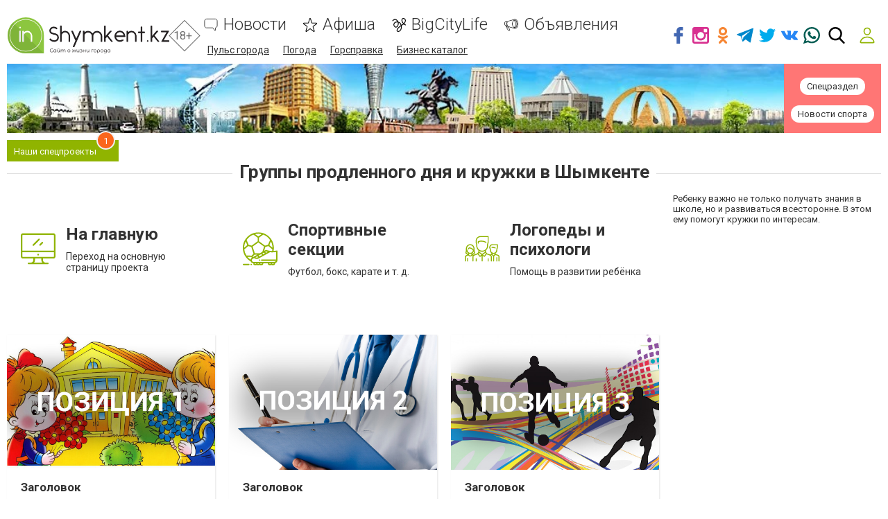

--- FILE ---
content_type: text/html; charset=utf-8
request_url: https://www.google.com/recaptcha/api2/anchor?ar=1&k=6LeBCzQUAAAAAKQ4LMzPuHXLXGwtYIIe_Y64uHGG&co=aHR0cHM6Ly93d3cuaW5zaHlta2VudC5rejo0NDM.&hl=ru&v=PoyoqOPhxBO7pBk68S4YbpHZ&size=invisible&badge=inline&anchor-ms=20000&execute-ms=30000&cb=4e3vm6bcfalb
body_size: 49446
content:
<!DOCTYPE HTML><html dir="ltr" lang="ru"><head><meta http-equiv="Content-Type" content="text/html; charset=UTF-8">
<meta http-equiv="X-UA-Compatible" content="IE=edge">
<title>reCAPTCHA</title>
<style type="text/css">
/* cyrillic-ext */
@font-face {
  font-family: 'Roboto';
  font-style: normal;
  font-weight: 400;
  font-stretch: 100%;
  src: url(//fonts.gstatic.com/s/roboto/v48/KFO7CnqEu92Fr1ME7kSn66aGLdTylUAMa3GUBHMdazTgWw.woff2) format('woff2');
  unicode-range: U+0460-052F, U+1C80-1C8A, U+20B4, U+2DE0-2DFF, U+A640-A69F, U+FE2E-FE2F;
}
/* cyrillic */
@font-face {
  font-family: 'Roboto';
  font-style: normal;
  font-weight: 400;
  font-stretch: 100%;
  src: url(//fonts.gstatic.com/s/roboto/v48/KFO7CnqEu92Fr1ME7kSn66aGLdTylUAMa3iUBHMdazTgWw.woff2) format('woff2');
  unicode-range: U+0301, U+0400-045F, U+0490-0491, U+04B0-04B1, U+2116;
}
/* greek-ext */
@font-face {
  font-family: 'Roboto';
  font-style: normal;
  font-weight: 400;
  font-stretch: 100%;
  src: url(//fonts.gstatic.com/s/roboto/v48/KFO7CnqEu92Fr1ME7kSn66aGLdTylUAMa3CUBHMdazTgWw.woff2) format('woff2');
  unicode-range: U+1F00-1FFF;
}
/* greek */
@font-face {
  font-family: 'Roboto';
  font-style: normal;
  font-weight: 400;
  font-stretch: 100%;
  src: url(//fonts.gstatic.com/s/roboto/v48/KFO7CnqEu92Fr1ME7kSn66aGLdTylUAMa3-UBHMdazTgWw.woff2) format('woff2');
  unicode-range: U+0370-0377, U+037A-037F, U+0384-038A, U+038C, U+038E-03A1, U+03A3-03FF;
}
/* math */
@font-face {
  font-family: 'Roboto';
  font-style: normal;
  font-weight: 400;
  font-stretch: 100%;
  src: url(//fonts.gstatic.com/s/roboto/v48/KFO7CnqEu92Fr1ME7kSn66aGLdTylUAMawCUBHMdazTgWw.woff2) format('woff2');
  unicode-range: U+0302-0303, U+0305, U+0307-0308, U+0310, U+0312, U+0315, U+031A, U+0326-0327, U+032C, U+032F-0330, U+0332-0333, U+0338, U+033A, U+0346, U+034D, U+0391-03A1, U+03A3-03A9, U+03B1-03C9, U+03D1, U+03D5-03D6, U+03F0-03F1, U+03F4-03F5, U+2016-2017, U+2034-2038, U+203C, U+2040, U+2043, U+2047, U+2050, U+2057, U+205F, U+2070-2071, U+2074-208E, U+2090-209C, U+20D0-20DC, U+20E1, U+20E5-20EF, U+2100-2112, U+2114-2115, U+2117-2121, U+2123-214F, U+2190, U+2192, U+2194-21AE, U+21B0-21E5, U+21F1-21F2, U+21F4-2211, U+2213-2214, U+2216-22FF, U+2308-230B, U+2310, U+2319, U+231C-2321, U+2336-237A, U+237C, U+2395, U+239B-23B7, U+23D0, U+23DC-23E1, U+2474-2475, U+25AF, U+25B3, U+25B7, U+25BD, U+25C1, U+25CA, U+25CC, U+25FB, U+266D-266F, U+27C0-27FF, U+2900-2AFF, U+2B0E-2B11, U+2B30-2B4C, U+2BFE, U+3030, U+FF5B, U+FF5D, U+1D400-1D7FF, U+1EE00-1EEFF;
}
/* symbols */
@font-face {
  font-family: 'Roboto';
  font-style: normal;
  font-weight: 400;
  font-stretch: 100%;
  src: url(//fonts.gstatic.com/s/roboto/v48/KFO7CnqEu92Fr1ME7kSn66aGLdTylUAMaxKUBHMdazTgWw.woff2) format('woff2');
  unicode-range: U+0001-000C, U+000E-001F, U+007F-009F, U+20DD-20E0, U+20E2-20E4, U+2150-218F, U+2190, U+2192, U+2194-2199, U+21AF, U+21E6-21F0, U+21F3, U+2218-2219, U+2299, U+22C4-22C6, U+2300-243F, U+2440-244A, U+2460-24FF, U+25A0-27BF, U+2800-28FF, U+2921-2922, U+2981, U+29BF, U+29EB, U+2B00-2BFF, U+4DC0-4DFF, U+FFF9-FFFB, U+10140-1018E, U+10190-1019C, U+101A0, U+101D0-101FD, U+102E0-102FB, U+10E60-10E7E, U+1D2C0-1D2D3, U+1D2E0-1D37F, U+1F000-1F0FF, U+1F100-1F1AD, U+1F1E6-1F1FF, U+1F30D-1F30F, U+1F315, U+1F31C, U+1F31E, U+1F320-1F32C, U+1F336, U+1F378, U+1F37D, U+1F382, U+1F393-1F39F, U+1F3A7-1F3A8, U+1F3AC-1F3AF, U+1F3C2, U+1F3C4-1F3C6, U+1F3CA-1F3CE, U+1F3D4-1F3E0, U+1F3ED, U+1F3F1-1F3F3, U+1F3F5-1F3F7, U+1F408, U+1F415, U+1F41F, U+1F426, U+1F43F, U+1F441-1F442, U+1F444, U+1F446-1F449, U+1F44C-1F44E, U+1F453, U+1F46A, U+1F47D, U+1F4A3, U+1F4B0, U+1F4B3, U+1F4B9, U+1F4BB, U+1F4BF, U+1F4C8-1F4CB, U+1F4D6, U+1F4DA, U+1F4DF, U+1F4E3-1F4E6, U+1F4EA-1F4ED, U+1F4F7, U+1F4F9-1F4FB, U+1F4FD-1F4FE, U+1F503, U+1F507-1F50B, U+1F50D, U+1F512-1F513, U+1F53E-1F54A, U+1F54F-1F5FA, U+1F610, U+1F650-1F67F, U+1F687, U+1F68D, U+1F691, U+1F694, U+1F698, U+1F6AD, U+1F6B2, U+1F6B9-1F6BA, U+1F6BC, U+1F6C6-1F6CF, U+1F6D3-1F6D7, U+1F6E0-1F6EA, U+1F6F0-1F6F3, U+1F6F7-1F6FC, U+1F700-1F7FF, U+1F800-1F80B, U+1F810-1F847, U+1F850-1F859, U+1F860-1F887, U+1F890-1F8AD, U+1F8B0-1F8BB, U+1F8C0-1F8C1, U+1F900-1F90B, U+1F93B, U+1F946, U+1F984, U+1F996, U+1F9E9, U+1FA00-1FA6F, U+1FA70-1FA7C, U+1FA80-1FA89, U+1FA8F-1FAC6, U+1FACE-1FADC, U+1FADF-1FAE9, U+1FAF0-1FAF8, U+1FB00-1FBFF;
}
/* vietnamese */
@font-face {
  font-family: 'Roboto';
  font-style: normal;
  font-weight: 400;
  font-stretch: 100%;
  src: url(//fonts.gstatic.com/s/roboto/v48/KFO7CnqEu92Fr1ME7kSn66aGLdTylUAMa3OUBHMdazTgWw.woff2) format('woff2');
  unicode-range: U+0102-0103, U+0110-0111, U+0128-0129, U+0168-0169, U+01A0-01A1, U+01AF-01B0, U+0300-0301, U+0303-0304, U+0308-0309, U+0323, U+0329, U+1EA0-1EF9, U+20AB;
}
/* latin-ext */
@font-face {
  font-family: 'Roboto';
  font-style: normal;
  font-weight: 400;
  font-stretch: 100%;
  src: url(//fonts.gstatic.com/s/roboto/v48/KFO7CnqEu92Fr1ME7kSn66aGLdTylUAMa3KUBHMdazTgWw.woff2) format('woff2');
  unicode-range: U+0100-02BA, U+02BD-02C5, U+02C7-02CC, U+02CE-02D7, U+02DD-02FF, U+0304, U+0308, U+0329, U+1D00-1DBF, U+1E00-1E9F, U+1EF2-1EFF, U+2020, U+20A0-20AB, U+20AD-20C0, U+2113, U+2C60-2C7F, U+A720-A7FF;
}
/* latin */
@font-face {
  font-family: 'Roboto';
  font-style: normal;
  font-weight: 400;
  font-stretch: 100%;
  src: url(//fonts.gstatic.com/s/roboto/v48/KFO7CnqEu92Fr1ME7kSn66aGLdTylUAMa3yUBHMdazQ.woff2) format('woff2');
  unicode-range: U+0000-00FF, U+0131, U+0152-0153, U+02BB-02BC, U+02C6, U+02DA, U+02DC, U+0304, U+0308, U+0329, U+2000-206F, U+20AC, U+2122, U+2191, U+2193, U+2212, U+2215, U+FEFF, U+FFFD;
}
/* cyrillic-ext */
@font-face {
  font-family: 'Roboto';
  font-style: normal;
  font-weight: 500;
  font-stretch: 100%;
  src: url(//fonts.gstatic.com/s/roboto/v48/KFO7CnqEu92Fr1ME7kSn66aGLdTylUAMa3GUBHMdazTgWw.woff2) format('woff2');
  unicode-range: U+0460-052F, U+1C80-1C8A, U+20B4, U+2DE0-2DFF, U+A640-A69F, U+FE2E-FE2F;
}
/* cyrillic */
@font-face {
  font-family: 'Roboto';
  font-style: normal;
  font-weight: 500;
  font-stretch: 100%;
  src: url(//fonts.gstatic.com/s/roboto/v48/KFO7CnqEu92Fr1ME7kSn66aGLdTylUAMa3iUBHMdazTgWw.woff2) format('woff2');
  unicode-range: U+0301, U+0400-045F, U+0490-0491, U+04B0-04B1, U+2116;
}
/* greek-ext */
@font-face {
  font-family: 'Roboto';
  font-style: normal;
  font-weight: 500;
  font-stretch: 100%;
  src: url(//fonts.gstatic.com/s/roboto/v48/KFO7CnqEu92Fr1ME7kSn66aGLdTylUAMa3CUBHMdazTgWw.woff2) format('woff2');
  unicode-range: U+1F00-1FFF;
}
/* greek */
@font-face {
  font-family: 'Roboto';
  font-style: normal;
  font-weight: 500;
  font-stretch: 100%;
  src: url(//fonts.gstatic.com/s/roboto/v48/KFO7CnqEu92Fr1ME7kSn66aGLdTylUAMa3-UBHMdazTgWw.woff2) format('woff2');
  unicode-range: U+0370-0377, U+037A-037F, U+0384-038A, U+038C, U+038E-03A1, U+03A3-03FF;
}
/* math */
@font-face {
  font-family: 'Roboto';
  font-style: normal;
  font-weight: 500;
  font-stretch: 100%;
  src: url(//fonts.gstatic.com/s/roboto/v48/KFO7CnqEu92Fr1ME7kSn66aGLdTylUAMawCUBHMdazTgWw.woff2) format('woff2');
  unicode-range: U+0302-0303, U+0305, U+0307-0308, U+0310, U+0312, U+0315, U+031A, U+0326-0327, U+032C, U+032F-0330, U+0332-0333, U+0338, U+033A, U+0346, U+034D, U+0391-03A1, U+03A3-03A9, U+03B1-03C9, U+03D1, U+03D5-03D6, U+03F0-03F1, U+03F4-03F5, U+2016-2017, U+2034-2038, U+203C, U+2040, U+2043, U+2047, U+2050, U+2057, U+205F, U+2070-2071, U+2074-208E, U+2090-209C, U+20D0-20DC, U+20E1, U+20E5-20EF, U+2100-2112, U+2114-2115, U+2117-2121, U+2123-214F, U+2190, U+2192, U+2194-21AE, U+21B0-21E5, U+21F1-21F2, U+21F4-2211, U+2213-2214, U+2216-22FF, U+2308-230B, U+2310, U+2319, U+231C-2321, U+2336-237A, U+237C, U+2395, U+239B-23B7, U+23D0, U+23DC-23E1, U+2474-2475, U+25AF, U+25B3, U+25B7, U+25BD, U+25C1, U+25CA, U+25CC, U+25FB, U+266D-266F, U+27C0-27FF, U+2900-2AFF, U+2B0E-2B11, U+2B30-2B4C, U+2BFE, U+3030, U+FF5B, U+FF5D, U+1D400-1D7FF, U+1EE00-1EEFF;
}
/* symbols */
@font-face {
  font-family: 'Roboto';
  font-style: normal;
  font-weight: 500;
  font-stretch: 100%;
  src: url(//fonts.gstatic.com/s/roboto/v48/KFO7CnqEu92Fr1ME7kSn66aGLdTylUAMaxKUBHMdazTgWw.woff2) format('woff2');
  unicode-range: U+0001-000C, U+000E-001F, U+007F-009F, U+20DD-20E0, U+20E2-20E4, U+2150-218F, U+2190, U+2192, U+2194-2199, U+21AF, U+21E6-21F0, U+21F3, U+2218-2219, U+2299, U+22C4-22C6, U+2300-243F, U+2440-244A, U+2460-24FF, U+25A0-27BF, U+2800-28FF, U+2921-2922, U+2981, U+29BF, U+29EB, U+2B00-2BFF, U+4DC0-4DFF, U+FFF9-FFFB, U+10140-1018E, U+10190-1019C, U+101A0, U+101D0-101FD, U+102E0-102FB, U+10E60-10E7E, U+1D2C0-1D2D3, U+1D2E0-1D37F, U+1F000-1F0FF, U+1F100-1F1AD, U+1F1E6-1F1FF, U+1F30D-1F30F, U+1F315, U+1F31C, U+1F31E, U+1F320-1F32C, U+1F336, U+1F378, U+1F37D, U+1F382, U+1F393-1F39F, U+1F3A7-1F3A8, U+1F3AC-1F3AF, U+1F3C2, U+1F3C4-1F3C6, U+1F3CA-1F3CE, U+1F3D4-1F3E0, U+1F3ED, U+1F3F1-1F3F3, U+1F3F5-1F3F7, U+1F408, U+1F415, U+1F41F, U+1F426, U+1F43F, U+1F441-1F442, U+1F444, U+1F446-1F449, U+1F44C-1F44E, U+1F453, U+1F46A, U+1F47D, U+1F4A3, U+1F4B0, U+1F4B3, U+1F4B9, U+1F4BB, U+1F4BF, U+1F4C8-1F4CB, U+1F4D6, U+1F4DA, U+1F4DF, U+1F4E3-1F4E6, U+1F4EA-1F4ED, U+1F4F7, U+1F4F9-1F4FB, U+1F4FD-1F4FE, U+1F503, U+1F507-1F50B, U+1F50D, U+1F512-1F513, U+1F53E-1F54A, U+1F54F-1F5FA, U+1F610, U+1F650-1F67F, U+1F687, U+1F68D, U+1F691, U+1F694, U+1F698, U+1F6AD, U+1F6B2, U+1F6B9-1F6BA, U+1F6BC, U+1F6C6-1F6CF, U+1F6D3-1F6D7, U+1F6E0-1F6EA, U+1F6F0-1F6F3, U+1F6F7-1F6FC, U+1F700-1F7FF, U+1F800-1F80B, U+1F810-1F847, U+1F850-1F859, U+1F860-1F887, U+1F890-1F8AD, U+1F8B0-1F8BB, U+1F8C0-1F8C1, U+1F900-1F90B, U+1F93B, U+1F946, U+1F984, U+1F996, U+1F9E9, U+1FA00-1FA6F, U+1FA70-1FA7C, U+1FA80-1FA89, U+1FA8F-1FAC6, U+1FACE-1FADC, U+1FADF-1FAE9, U+1FAF0-1FAF8, U+1FB00-1FBFF;
}
/* vietnamese */
@font-face {
  font-family: 'Roboto';
  font-style: normal;
  font-weight: 500;
  font-stretch: 100%;
  src: url(//fonts.gstatic.com/s/roboto/v48/KFO7CnqEu92Fr1ME7kSn66aGLdTylUAMa3OUBHMdazTgWw.woff2) format('woff2');
  unicode-range: U+0102-0103, U+0110-0111, U+0128-0129, U+0168-0169, U+01A0-01A1, U+01AF-01B0, U+0300-0301, U+0303-0304, U+0308-0309, U+0323, U+0329, U+1EA0-1EF9, U+20AB;
}
/* latin-ext */
@font-face {
  font-family: 'Roboto';
  font-style: normal;
  font-weight: 500;
  font-stretch: 100%;
  src: url(//fonts.gstatic.com/s/roboto/v48/KFO7CnqEu92Fr1ME7kSn66aGLdTylUAMa3KUBHMdazTgWw.woff2) format('woff2');
  unicode-range: U+0100-02BA, U+02BD-02C5, U+02C7-02CC, U+02CE-02D7, U+02DD-02FF, U+0304, U+0308, U+0329, U+1D00-1DBF, U+1E00-1E9F, U+1EF2-1EFF, U+2020, U+20A0-20AB, U+20AD-20C0, U+2113, U+2C60-2C7F, U+A720-A7FF;
}
/* latin */
@font-face {
  font-family: 'Roboto';
  font-style: normal;
  font-weight: 500;
  font-stretch: 100%;
  src: url(//fonts.gstatic.com/s/roboto/v48/KFO7CnqEu92Fr1ME7kSn66aGLdTylUAMa3yUBHMdazQ.woff2) format('woff2');
  unicode-range: U+0000-00FF, U+0131, U+0152-0153, U+02BB-02BC, U+02C6, U+02DA, U+02DC, U+0304, U+0308, U+0329, U+2000-206F, U+20AC, U+2122, U+2191, U+2193, U+2212, U+2215, U+FEFF, U+FFFD;
}
/* cyrillic-ext */
@font-face {
  font-family: 'Roboto';
  font-style: normal;
  font-weight: 900;
  font-stretch: 100%;
  src: url(//fonts.gstatic.com/s/roboto/v48/KFO7CnqEu92Fr1ME7kSn66aGLdTylUAMa3GUBHMdazTgWw.woff2) format('woff2');
  unicode-range: U+0460-052F, U+1C80-1C8A, U+20B4, U+2DE0-2DFF, U+A640-A69F, U+FE2E-FE2F;
}
/* cyrillic */
@font-face {
  font-family: 'Roboto';
  font-style: normal;
  font-weight: 900;
  font-stretch: 100%;
  src: url(//fonts.gstatic.com/s/roboto/v48/KFO7CnqEu92Fr1ME7kSn66aGLdTylUAMa3iUBHMdazTgWw.woff2) format('woff2');
  unicode-range: U+0301, U+0400-045F, U+0490-0491, U+04B0-04B1, U+2116;
}
/* greek-ext */
@font-face {
  font-family: 'Roboto';
  font-style: normal;
  font-weight: 900;
  font-stretch: 100%;
  src: url(//fonts.gstatic.com/s/roboto/v48/KFO7CnqEu92Fr1ME7kSn66aGLdTylUAMa3CUBHMdazTgWw.woff2) format('woff2');
  unicode-range: U+1F00-1FFF;
}
/* greek */
@font-face {
  font-family: 'Roboto';
  font-style: normal;
  font-weight: 900;
  font-stretch: 100%;
  src: url(//fonts.gstatic.com/s/roboto/v48/KFO7CnqEu92Fr1ME7kSn66aGLdTylUAMa3-UBHMdazTgWw.woff2) format('woff2');
  unicode-range: U+0370-0377, U+037A-037F, U+0384-038A, U+038C, U+038E-03A1, U+03A3-03FF;
}
/* math */
@font-face {
  font-family: 'Roboto';
  font-style: normal;
  font-weight: 900;
  font-stretch: 100%;
  src: url(//fonts.gstatic.com/s/roboto/v48/KFO7CnqEu92Fr1ME7kSn66aGLdTylUAMawCUBHMdazTgWw.woff2) format('woff2');
  unicode-range: U+0302-0303, U+0305, U+0307-0308, U+0310, U+0312, U+0315, U+031A, U+0326-0327, U+032C, U+032F-0330, U+0332-0333, U+0338, U+033A, U+0346, U+034D, U+0391-03A1, U+03A3-03A9, U+03B1-03C9, U+03D1, U+03D5-03D6, U+03F0-03F1, U+03F4-03F5, U+2016-2017, U+2034-2038, U+203C, U+2040, U+2043, U+2047, U+2050, U+2057, U+205F, U+2070-2071, U+2074-208E, U+2090-209C, U+20D0-20DC, U+20E1, U+20E5-20EF, U+2100-2112, U+2114-2115, U+2117-2121, U+2123-214F, U+2190, U+2192, U+2194-21AE, U+21B0-21E5, U+21F1-21F2, U+21F4-2211, U+2213-2214, U+2216-22FF, U+2308-230B, U+2310, U+2319, U+231C-2321, U+2336-237A, U+237C, U+2395, U+239B-23B7, U+23D0, U+23DC-23E1, U+2474-2475, U+25AF, U+25B3, U+25B7, U+25BD, U+25C1, U+25CA, U+25CC, U+25FB, U+266D-266F, U+27C0-27FF, U+2900-2AFF, U+2B0E-2B11, U+2B30-2B4C, U+2BFE, U+3030, U+FF5B, U+FF5D, U+1D400-1D7FF, U+1EE00-1EEFF;
}
/* symbols */
@font-face {
  font-family: 'Roboto';
  font-style: normal;
  font-weight: 900;
  font-stretch: 100%;
  src: url(//fonts.gstatic.com/s/roboto/v48/KFO7CnqEu92Fr1ME7kSn66aGLdTylUAMaxKUBHMdazTgWw.woff2) format('woff2');
  unicode-range: U+0001-000C, U+000E-001F, U+007F-009F, U+20DD-20E0, U+20E2-20E4, U+2150-218F, U+2190, U+2192, U+2194-2199, U+21AF, U+21E6-21F0, U+21F3, U+2218-2219, U+2299, U+22C4-22C6, U+2300-243F, U+2440-244A, U+2460-24FF, U+25A0-27BF, U+2800-28FF, U+2921-2922, U+2981, U+29BF, U+29EB, U+2B00-2BFF, U+4DC0-4DFF, U+FFF9-FFFB, U+10140-1018E, U+10190-1019C, U+101A0, U+101D0-101FD, U+102E0-102FB, U+10E60-10E7E, U+1D2C0-1D2D3, U+1D2E0-1D37F, U+1F000-1F0FF, U+1F100-1F1AD, U+1F1E6-1F1FF, U+1F30D-1F30F, U+1F315, U+1F31C, U+1F31E, U+1F320-1F32C, U+1F336, U+1F378, U+1F37D, U+1F382, U+1F393-1F39F, U+1F3A7-1F3A8, U+1F3AC-1F3AF, U+1F3C2, U+1F3C4-1F3C6, U+1F3CA-1F3CE, U+1F3D4-1F3E0, U+1F3ED, U+1F3F1-1F3F3, U+1F3F5-1F3F7, U+1F408, U+1F415, U+1F41F, U+1F426, U+1F43F, U+1F441-1F442, U+1F444, U+1F446-1F449, U+1F44C-1F44E, U+1F453, U+1F46A, U+1F47D, U+1F4A3, U+1F4B0, U+1F4B3, U+1F4B9, U+1F4BB, U+1F4BF, U+1F4C8-1F4CB, U+1F4D6, U+1F4DA, U+1F4DF, U+1F4E3-1F4E6, U+1F4EA-1F4ED, U+1F4F7, U+1F4F9-1F4FB, U+1F4FD-1F4FE, U+1F503, U+1F507-1F50B, U+1F50D, U+1F512-1F513, U+1F53E-1F54A, U+1F54F-1F5FA, U+1F610, U+1F650-1F67F, U+1F687, U+1F68D, U+1F691, U+1F694, U+1F698, U+1F6AD, U+1F6B2, U+1F6B9-1F6BA, U+1F6BC, U+1F6C6-1F6CF, U+1F6D3-1F6D7, U+1F6E0-1F6EA, U+1F6F0-1F6F3, U+1F6F7-1F6FC, U+1F700-1F7FF, U+1F800-1F80B, U+1F810-1F847, U+1F850-1F859, U+1F860-1F887, U+1F890-1F8AD, U+1F8B0-1F8BB, U+1F8C0-1F8C1, U+1F900-1F90B, U+1F93B, U+1F946, U+1F984, U+1F996, U+1F9E9, U+1FA00-1FA6F, U+1FA70-1FA7C, U+1FA80-1FA89, U+1FA8F-1FAC6, U+1FACE-1FADC, U+1FADF-1FAE9, U+1FAF0-1FAF8, U+1FB00-1FBFF;
}
/* vietnamese */
@font-face {
  font-family: 'Roboto';
  font-style: normal;
  font-weight: 900;
  font-stretch: 100%;
  src: url(//fonts.gstatic.com/s/roboto/v48/KFO7CnqEu92Fr1ME7kSn66aGLdTylUAMa3OUBHMdazTgWw.woff2) format('woff2');
  unicode-range: U+0102-0103, U+0110-0111, U+0128-0129, U+0168-0169, U+01A0-01A1, U+01AF-01B0, U+0300-0301, U+0303-0304, U+0308-0309, U+0323, U+0329, U+1EA0-1EF9, U+20AB;
}
/* latin-ext */
@font-face {
  font-family: 'Roboto';
  font-style: normal;
  font-weight: 900;
  font-stretch: 100%;
  src: url(//fonts.gstatic.com/s/roboto/v48/KFO7CnqEu92Fr1ME7kSn66aGLdTylUAMa3KUBHMdazTgWw.woff2) format('woff2');
  unicode-range: U+0100-02BA, U+02BD-02C5, U+02C7-02CC, U+02CE-02D7, U+02DD-02FF, U+0304, U+0308, U+0329, U+1D00-1DBF, U+1E00-1E9F, U+1EF2-1EFF, U+2020, U+20A0-20AB, U+20AD-20C0, U+2113, U+2C60-2C7F, U+A720-A7FF;
}
/* latin */
@font-face {
  font-family: 'Roboto';
  font-style: normal;
  font-weight: 900;
  font-stretch: 100%;
  src: url(//fonts.gstatic.com/s/roboto/v48/KFO7CnqEu92Fr1ME7kSn66aGLdTylUAMa3yUBHMdazQ.woff2) format('woff2');
  unicode-range: U+0000-00FF, U+0131, U+0152-0153, U+02BB-02BC, U+02C6, U+02DA, U+02DC, U+0304, U+0308, U+0329, U+2000-206F, U+20AC, U+2122, U+2191, U+2193, U+2212, U+2215, U+FEFF, U+FFFD;
}

</style>
<link rel="stylesheet" type="text/css" href="https://www.gstatic.com/recaptcha/releases/PoyoqOPhxBO7pBk68S4YbpHZ/styles__ltr.css">
<script nonce="05O73od8LgfYZNwkhTYiOQ" type="text/javascript">window['__recaptcha_api'] = 'https://www.google.com/recaptcha/api2/';</script>
<script type="text/javascript" src="https://www.gstatic.com/recaptcha/releases/PoyoqOPhxBO7pBk68S4YbpHZ/recaptcha__ru.js" nonce="05O73od8LgfYZNwkhTYiOQ">
      
    </script></head>
<body><div id="rc-anchor-alert" class="rc-anchor-alert"></div>
<input type="hidden" id="recaptcha-token" value="[base64]">
<script type="text/javascript" nonce="05O73od8LgfYZNwkhTYiOQ">
      recaptcha.anchor.Main.init("[\x22ainput\x22,[\x22bgdata\x22,\x22\x22,\[base64]/[base64]/[base64]/[base64]/[base64]/UltsKytdPUU6KEU8MjA0OD9SW2wrK109RT4+NnwxOTI6KChFJjY0NTEyKT09NTUyOTYmJk0rMTxjLmxlbmd0aCYmKGMuY2hhckNvZGVBdChNKzEpJjY0NTEyKT09NTYzMjA/[base64]/[base64]/[base64]/[base64]/[base64]/[base64]/[base64]\x22,\[base64]\\u003d\x22,\x22KMOxPUDDiyFSw4NCwqzDusKPTGzCnHBBCsOBwqDDh8OLXcO+w5HCjEnDoyM/T8KEYSFtU8K0c8Kkwp4mw5EzwpPCu8Kdw6LClE4Iw5zCkmFLVMOowocCE8KsHHozTsO7w6TDl8Okw5nCqWLCkMKSwofDp1DDgUPDsBHDmcKePEXDqQjCjwHDux1/wr1Two92wrDDnAcHwqjCtGtPw7vDnATCk0fCqiDDpMKSw4g1w7jDosKCPgzCrnjDnwdKN3jDuMORwovChMOgF8Knw7cnwpbDjy43w5HCt1NDbMKrw63CmMKqKsKKwoI+wqXDusO/SMKUwpnCvD/Cu8OBIXZKMRV9w7rCuwXCgsK7wq5ow43Ch8KxwqPCt8K+w7E1KhE+wowGwrFJGAovUcKyI2jCjQlZccOnwrgZw41vwpvCtzrCsMKiMFPDj8KTwrBrw580DsOQwqfCoXZ7IcKMwqJPRmfCpAVcw5/Dtx7DnsKbCcKyGsKaF8Okw5Iiwo3CgMOUOMOewrDCiMOXWnMnwoYowp/Dh8OBRcORwo95wpXDosKOwqUsYF/CjMKERcOiCsO+VGNDw7VMZW01wpTDicK7wqhtbMK4DMOnEMK1wrDDiE7CiTJFw4zDqsO8w7TDsTvCjmM5w5UmeEzCtyNObMOdw5huw4/Dh8KeRDICCMO5McOywprDpcKEw5fCocOUAz7DkMOtfsKXw6TDkwLCuMKhXEx2w5E3wpjDjMKyw4QFJsKOTH3DosK6w6/Cg3DDpsOpXcOkwqp6AzAuKipeKhlzwpPCi8KXdX9Dw5rDoRsEwr9EY8Knw6PCqsKowpDCl2w3YwElXxl0PEFyw4XDtgg8IsKhw7QBw5HDjjxAcsO+IcOFeMKxwofDlMO8c0p5dS3DsWYOHMO4WljCrQspwpPDg8OzWsKdw5fDhFLCn8KdwoFPwolLY8KXw5/DucOtw6h3w7rDlsKbwobDtyLCsh3Cn0TCjcKyw7zDuhnCh8Osw5zDisK0C3wCw4pUw45bT8O/[base64]/HcKVw6kJwqPCmUI+F08ZGWIOwqcACm1cEcOPaGEtJGHClMKDBMKkwqXDuMOAw6DDgQUNG8Kxw4LDuRVuZMO/w7VnPS/Cowd8S2sXw47DvMOpwpfDr2XDnxZpcsKyZVQ3wqzDiwJgwoTDgjLClnRGw4nCpgcCAiHDu0ZVw7jCjmvCp8KQwrAUAcK/wqZ8CR3DvRTDqUlyLMKxwo10QMO8Qj4IHhtUKjLCqEJKIMOGDsOHw7UDKWYZwoUKwrrCjU9yMMOiWsKGRRXDjAFAZsOvw5TDnsO7KcKEw6JJw5bDmxUiDX0MP8O/EXnCv8OCw7oLI8OOwrg+K2Ihw6jCpcOcwpTDh8KwJsKHw7gFesKqwozCmx7CisKBE8Kdw4Ayw4bDtRAdQzPCp8K/[base64]/CvsKEXMO0w6A2w6AhHsOtFMK+w73DvMKLFmZIw7DCuHsfKxEmaMK/[base64]/[base64]/DvcOgKDjDtz8pw5zDjjrCkcOGL0hvw67DuMO7w6gvw4dmKl9RSjVaAsKywrxiw5kYw5DDvQdXw4Isw51cwqwlwqbCm8K5IMOhFV5XLsKRwrRpBsOaw5vDkcKqw4t8AcOkw49eBXB4fcOMREbCssKzwoBhw4ZUwoHDuMOHAMOdXnHDosK+woY+bMK/ezRdRcKVSDxTOmtYK8KCM07CgE/DnixdMHTCgkMbwrR5wq4tw7nClsK3wqLCj8K/PcOHPFLDpkrCrB0kLMK7U8K8ERkQw6zCuR1WYcKhw6VpwqgNwoxjwrEaw5vDtMOCYsKBS8O5V0AywoZGwp4bw5TDhUwlMWjDimJPBGB5w7xqLhsOwrJeTl7CrcK5DFkKPW9tw7TCuTBZX8K/w6oNwofCm8OzCCtYw7zDlx9Rw6U9XHrCsFMoHsKZw491w4LCn8OIbMOMOA/DjFd2wpbCiMKlZgJGwpjDmHgsw7PCklzDr8OKwo4NBcKywqNGYsOjIhHDngVNwpUQw6Atwq7DiBbCgsK1O1nCnBzDvyzDoCzCqk5SwpABf2/DvGrCuldSLsOTwrnCq8KaIzzCuWhAw7/[base64]/YcOdFcKtWiFgwq/DtsKtwpAqIkXCixfCr8KLN2F1RsKWPQXCnGfCnXd1aRUrw7LDrcKBwpjCh3HDmMKvwpMifMK0wr7CkhnDh8OMZ8KDw50JO8KCwrDDpg/[base64]/[base64]/w5Qzw5HDqUvCs8KYw57ChcKBw6jDgMOkw6tuw7rDunjChyhGwqvDgAfCucOgAi9PCQnDk3nDv3FRJX9OwpvDh8KwwpDDssKhDMOQGyQGw7NVw75Iw5DDncKHw7FTOsK5Q2g+KcOfw600w5YPZh56w5c8ScOJw7Abwr/CkMKAw4cZwqTDtsOLSsOIGMK2dsKAw7HDj8ORw689d0sgakwbCsKZw47Do8OzwpXCpcO0w455wrcMPzYDbgTDjCdlw7U3MMOpwpPCoRXDhcKGdE/CkMK1wp/[base64]/Do8KAJnFtTcOmw7VqD34jwrheHijCvktUW8OEwqkEwpNgD8K4WMKySh0dw5rCuy5NByckRMOaw4lAa8Kdw7zDqEQBwofCs8Ouw59rw7J5wovCrMKDw4bDjcOHLH/DosKOwqBswoZzw7JUwoQkXsK3asOVw40Kw5cbGBvDhE/CkcKgDMOQbAwgwpgmfMKLSibDuRAFAsOPH8KHbcKpWsOww7zDlMOEw5TCjsKnKcOYcMOIw4XDs1QmwpPDnjbDtsOoRkrChXQeB8OjfMOowq3CoTUgTcKCBsKKwpJvWsOeV0Q1fCLCllkawpnDvsKmw7VhwoE/IVRnNQnCmFXDs8KWw6QkBk9ewrPCuBzDjlxmSSMHb8OXwqhSKgFkLsO4w4XDusOHW8Kew7dXJGUiH8OrwqUqHsKPw7HDjsOLJsOZLSojwrbDo13Ds8OIAw3Ch8OBc08hw6PDl2PDux3DrWUyw4dswoYhw4NOwpLCny/CnwPDjypfw5syw4Azw5TDjMK3wrXCnsOYMFfDosOXAxFcw6Vbwoc/wqwIw6sPP2xYw4jCkcKVw4PCksKTwrtIbERQw59TOXPCksO/wofCgcKpwo4rw5ceLnxqMnQuPn8Kw5sKwr3DmsKFwrbCvVXDjMKYw73ChktFw5oxw5E0w5PDvhzDrcKyw7fChMOww6rClRMbbsO5ZcKbwoMKf8K1w6TCiMOoZ8O+YsKlwojCu0Qmw7dpw5/Dl8K3JsO3M0LCgMOGwpdMw73DgMOnw77DtGEDwqnDlMOiw7wVwoPCsGtHwqhbKsOWwqHDpcKhHBzDk8OiwqNtWMOsIMOfw4TDoDXCgHsSw5DDkCVyw6t/[base64]/[base64]/Dr30iQ0DDhcKJwofCi8K/IAjDisOGwpcbHcK/w5DDg8OIw5/Cl8K2b8Ovwr9uw4gNwpPCmMKKwrLDusKbwo/DhMKKwrPCvU1iKT7Cv8ORWsKPOUdPwqJhwqTDnsK1w4zDlXbCssKawoXDhStjM0EtDEjCmGPDncKFw5tAwpdCBsK9wo/Dg8O8w7Msw6JEw48awrRxwqVmE8OdMMKmCsKNTMKcw4NpEcOJUsKIwqzDgTHCi8OQDnPCt8O1w5h6w5pRXkdyVBLDnCFjwozCo8KIVQQzwpXCsHLDqwQ9RMKKQWtten8wNsKoYUlVY8ODNsOCB0nCnsKCNHnCicKOw4lYa0DDoMKqwpzCghLDr1nCpytLw5/Cp8O3JMOEX8O/I33Ds8KMZsOFwo7DgSfCvw0Zwo/ClsOLwpjCvlPDmlrDk8OeBMOBRkRuasKzw6nDncODw4cJw4nCvMO3WsO9w6B3wrsWaTnDlMKrw5MfDyxywr5tNgLCvhnCpwnCkgRXw7sVS8KuwqDDug9JwqJaDn7DtzzCr8KRG1Vbw41QUsK3wpxpf8Obw6xPO33CsBPDkid9wrPDhsKtw5Ikw5VdIhrDvsO/[base64]/w7DDiiQPwodVER5WZMOGGsKgw603C8KQMAMxwpc4cMO3w60dZsOnw7Vrw5wmJGTDrsKkw5JnKsO+w5JeQMKTZ2rCkxvCnnPDhx/Cpj3DjD11XsOVS8OKw7VbDxg2P8KQwpbCv2s9UcOjwrhZOcKuasOQwpgNwq1/wosHw4XDsFvCtcKgf8OXGcOlR3vDusKtwrwJAmvCg1hPw6Vxw6HDvlw0w6oyYUpHbFrCqx8zBcKBBMKOw7dob8Khw7/DmsOgwqUoISLDvcKJw57Dj8KUBMK9Wi49NjJwwoI/w5UXwrlEworCkjPCmMKxw4pxwos+WcKOaT3Cj2piwqjCvsKhwqPDiwvDgHkWKsKfRsKuHMOQeMKZLm/CjjACPGthUE7DqzhfwqHCu8Ose8KZw7pQZcOFdsKsDMKFY0VDQhxjOSvDiF4Dwr9fw4nDq3dac8Klw73Du8OvO8Orw5RfNF9WJMOiwpLCkhLDkRjCscOFfmZkwqIMwrhpLcKycm/Cj8OQw6jDgyzCuVlYw7TDoULDlwbClQcLwpvDs8OmwoM8w7wbRcKXOHjCkMKxH8Oyw4/CsxYDwpnDp8KRF2g5W8O2ZlAQTcKfO2XDhsKzw5jDs3hIOz8ow7/CrcOcw6BFwrXDpnTCoTtgw6jCqzhPwqsQcTgvM3PCjcK1w5fCtcKbw5QKNzHChyRKwpdBAsKpdcKmwrbCqgFQQTHClHvDl0YWw7o1w6DDuDlYYWREEMKJw5RZw65/wq0Sw5nDkRXCizDCrcOPwo/[base64]/CksKOVcKjX8OZUxQQKEnCqsO7Vg8iYsOLU8ONw4dwKkXDmWZXKB9rw4Fzw60gHcKbd8OIwrLDih3Cgx5dQm3Coh7DnMK2R8KdXRs6w4YcIjTDm0lIwr8cw5/[base64]/CiQMhw4kRDQXCmsKUwoHDocK9wr/DnQpzw6DCscOJDcONw59Bw6IANsK4w7R2O8K0woTDpFrCl8Knw4rCnAs/PcKQwoNuIDbDgcKxB0LDhcOxQFh1aQzDoHvCiWBEw5I+ccKKccOAw6bCl8K0XHrDi8OawqnDisK0woRVw79/McKNw4/ChMOAw6PCh1rCqsKaOgN7b3TDnMO+wqclByAlwpvDkW1NbcKJw4UrRsKuYknCgjHClH/Dg08MAmrDksOpwphiHcO+NB7CuMK7NV12wpDDosOZwp/Cn2fCnnsPwp0KRMOgGMOMCWQIwonCvF7DnsObczjCt01mwoPDh8KKwrIjH8OkS3jClsKRR3bDrlBrV8O4OcKTworChsKwbsKfbcOQDGFRwr/ClMKawoTCpsKrCR3DisOHw7pJPsKjw5jDr8O2w5lWSADCjcKUUj8/SjvDucOAw4zCrcKTQUskLMOIGMOowqQNwpxbWEPDrMOhwpVXwo3Cs0nCrnjCt8KhE8KybTMYB8OCwqJIwrfDkhLDpsO3OsOzARXCiMKMIcK4w5gEeCo+Lk91AsOvbGXCvMOvTcOvw7zDnsOpEMOWw5pIwpHCpsKpw7Mnw5sJH8KodwJrwrJyBsKywrVow51Lw6/CnMKdwpTCli3Co8KhRcKQIXZ7c0VyQMKRHcOtw5JSw43Dj8KXwpjCmcKvw4/[base64]/M3JechNKwpbDvcKCeyMGwpfDl0Vhw5ABw4DCo8Ocfx/DrMKxwp/[base64]/T8KGaxYhwrUVwrnCv8OrIcOMGsOHwoPChwvDnFVAw57Dsh3CsQlgwovCuigow6RYeFkBw6Qjw59KRGvCgxTCnsKNwrbCuXnCmsKqNsOhImAyIcOUFMKDw6TDkWzDmMOUFsKnbjfDhsKfw57Cs8OoUE7DkMOefMOOwqYdwpfCqsOFwp/DsMKbV3DDhgTDjsKOw45GwrbCrMKuYxchKy54wpnChxFwIXPDm35hwq/CssKlw7UcVsOKw4FUw4kAwqRFFjfCisKww61WM8KAw5BxWsOBw6FDwr7CsH9/[base64]/w60OwrEELsKAw41XwrzDlW3DmcKwS2zCsxwzZsOPImnDgQg4JGhvfsKZwqDCiMOcw5tPDFjCrcKoTiZ7w7IaMEXDgXTCksK8QMK9Z8OoQsKgw6/DjwTDqGLCnsKPw7hPw5xREsKGwozCuSrDuU7Dt3XDpBHDsirCk27DvH4nQHPCunsJekl4H8K/OTPCgMOVw6TCvsKywq8Xw782w7/CtETCv2NvNMKsORQBJSrCoMOGIQ3DicOswrXDmhBXf1vCl8KxwphNdcKnwqcHwqMcfsOtaSYqHsOZw6tHalJHwo8ZQ8Ojw7YqwqBdK8OUcAjDvcKew75bw6/Co8OOFMKcwqJMccKiYnXDnHTCrmjChFJzw6MJcgtPJDnDsgMOHsO2wplNw7TCiMOZw7HCu3gbIcO3bsOiHVZQCsOVw6wdwoDCjDx/wp4zwq1FwrjCukJWfA5xHMKDwrrDujfCtcOAwrHCsS7CjV/DgFw6wpvDuyF9wpfDnyYhQcOTGkRqK8OoaMKKXH/[base64]/Ct8Opw6N2wrwsw7XDoUAUGjTDjcKKSMK7wpXDpcOMNcKgZsObHxzDrMK2wqnCiRd9wqvDiMKwNsOMw4wxBsKowo/CuiRpAF4RwqgcTGLDvmRhw7zCrsKUwp4pwo7Dp8OOwpbCvcKTE3PDlVDCmRzDn8KZw5pYTsK8VMK/w61BBBXCmEfDk2U6wphhBTbCt8KPw6rDkU0GKCJzwqpqwoZWwpt/fhPDgEjCq3dGw7Vhw40FwpBaw6zDiSjCgcKSwoTCoMKYbg0Uw6nDsDbDpsKRwr/CuRrCm2svCmBwwq3CrjTCqj8LDsO6OcKsw4lwP8KWw47CrMKMY8OhAEQjLBgvF8Kmf8KEw7JgH0/[base64]/CpMO7w6rDmRnCn1wNw5nCvnczw4Bow5zDh8OuGQfCusOvw7xIw4TCoDRbAAzCkDHCqsK0w7nCmMOjJcKvw7RxR8OZw6/CgcO0eTLDjhfCkX9OwonDvwTCusOlLihYK2PCoMOSWsKScgPCkATCuMOzwrstwoXCsknDmjN3w4nDjl3CuR7DrMOmfMK2w5/Dt3cYd2/DqWRAP8KVPMOrVUEuJmTDuRASbVbDkiMLw5JLwqDCqcOfUsO1wq/CpcOcwqXCvXZTd8KoR0rCug4kw57CoMK2aiM0ZsKfwrMAw68mVDDDjsKsDsKtYmjCmm/[base64]/CmcKGfsKSwr4UwovCjcKmYMOyQsKhwoJjf2jCrxxrBsK7UMOaLsO9wrcMdjfCnsOjVMOtw5fDocOAwq4tIRZEw4bCk8KJIMOEwqMUSgPDljnChcOZfcOwI0YKw5nDisKKw74ya8OYwpsGHcKzw5cJCMKAw4dbecKTazgcwrhGwpXCh8KCw5/Cv8OvE8KEwoHCoXEGw5nCt3HDpMKxUcOhB8O7wr0jWMKgKMKCw5w+bMORwqPDvMKkRxkmwq0lUsOqwq5Fwo58w6nDrkPCvVrCpsOMwo/ChMKxw4nCoXnDiMK/w4/CncORLcOkAGAuDmxPaXrCkXF6w67CoW3Du8ORWBRQRsKrWFDDmT3CvE/DkcO2Z8KqSh7DisKRay/CgMOYesOOalrCsWXDpQXDjipodMKhwpNRw47Co8KawpXCr27CsmJIED9uNipwCMK3Azxlw47DkMK3Cjo9LsKuNTxgwqfDtMKGwpUzw5LDrFLDlDrCh8KrTGbDh1h9T2BfJwsCwptQwo/CjEbDusK2woLCunRSw73CoBBUwqzCsBp6KDPCt33CoMKSw7ouwp/CncOmw7zCvcKGw616HSEXOcOSZXs3w4rDhsOoL8OhCMO5NsKMwrDCigQgOcOgXcO6woV4w4DDujTDrFHCp8K8w5/Dn11jO8KQCVdxPF3ChsObwrtWw7rCl8KsOXLCqxFBO8O9w5Blw4l1woVfwovDgsK4bnTDqsK8w6nCq0bCicKBYcOFwqoqw5bDg3vCkMK/L8KCSHdgFMKSwqXDs2J3EMKTS8OLwo96ZsOoCis5dMOeJ8OEw4PDtiBHFWdUw6/DoMKXXwHCn8KWw4DCqTjCg2rCkgLDsjhpwp/Cj8OLw4fCsx8xE1V9wrlaX8OcwpciwrDCqDDDtwHDgVBfEAbDosK3w6zDlcKzSTTDnlvDhHDDtyPDi8OsT8KjDcOrwod1EMKIw4ZtLsK7w6w3NsK1w64xIlFrWTnCvcOBK0HCjAHDuTXDgz3DlBdNbcOTPSkQw43DuMK2w7lgwq0MNcO8XTjDtiDCl8Kiw4ttQn/DkMOrwpoERsOzwqPDqcK+ScOrwoXCgAkww4vDmEZmJMO7wqTCmcOYEcKYNMOrw6QrV8Kjw65zVsOjwrfDixTCk8KuKlrCssKVVsO7PcOzwoDDpcOFQinDosKhwrDCicOeVMKSw7DDu8OOw7FPwokVIT42w6V2anUxASHDoVnDrMOZGcKBXsO/w5EJIsOsGsOUw6oUwqTCnsKWw6vDoRbDrcONRsKKUz9Tfi7DvsOSLcORw6PDlMKAw5Fdw5jDgjoaLk3CnSU8REUPPgoMw7AgMMO0wpl1BTvCjhPDjcOAwpJLwo9VOMKJLn7DrgsnQcKxfEECw5XCp8OrY8K/[base64]/DtcKLw5Uyw6kmPnJ2wqdBIsK9wqQpfybCpg7Cjk54w4l5wrBrDW/DmB7DpsKKwqdoMMOSw6vCusO4LS0Dw5hTXx08w7MxOcKCw55zwoNjw69zVcKCCMKXwr1hDR9IESjCjR9zMUfDt8KfK8KfEMOWL8K+CG8yw6w/[base64]/[base64]/w6jDiFHCuMKww5MNw7ZaBMOzA3E9wq/Dox3DvVDDrUDCokjDusK7cwRUwpRZw5rCmz3DicOGw5Urw49jCsO4w47DosK6wpPDuGMXwoXDtsOADQMawqbCjSVXWmt/w4HCiWsbS1jCqifCkmbCtcOjwq3DuG7DrmTDicK/[base64]/fMOlOMKYfsOyM8O5wp/DgkfDo8Kiw5vCqy3DoAB8ejrCiykcw7Rkw7Egw5nCjgzCty/DlcK/[base64]/KMKMZS7DlcKYfsKAZx/[base64]/[base64]/wq/[base64]/Ci8K8USPCjHnCgsOBw4TCsS0zw6/DhcKEacOwf8O5wostRyJUw47Dh8O5wrYyZW/[base64]/[base64]/[base64]/wqXCg8ORH8Kgw5TDuMO4wpspTAbCtsKGw7PCicOcC3rDncOAwpXDlMOKPlPDkxR/w7R0Z8OmwpXDuQBbw6I/fsOpfz4Ke3Z6wqzDtEFpI8KUasOZAFQiXUhgGMOiw6TCoMKRf8KKJwcvL2PCpAUaKyPDscOEwqTCj33Dm1/DnsOVwrzClwbDhDnCoMOPDsK7P8Kcwp7CmMOkJcKwesOmwoPDgCLCj1zCvUY4w4zDjcOkBCJgwoHDrjZyw6cew4tiwrR8Fi8HwqgRw4tfUyZrZEfDmVrDtcOnXgJGwocuQxDCsVA9RcKqG8Ksw5bCpzTDusKQwpPCmcObUsOaQCfCvg9kw7/DqFXDocKew681worCv8KTIx3DrTYMwo7Cqw5WY1fDgsOZwp0ew63DmxsEAMKAw6F0wpfCiMK+wqHDmyALw5XCg8KUwroxwphUAsKgw5vDtMKnGsO5EcK2w7DCp8KZwq5qwoHCnMOaw4p2SMOrbMOdesKaw6/CkW3DgsO0Nj3Cj0jClnhMwrLCtMKiUMOKwqkWw5toJAFPw40bCsOBw6spGEERwrMWwqnDk2bCmcK/[base64]/DqxoMf8KCXk4ibXxsVsKYIMKmw5DCpCPDnsKJw5FKwpPDny/DsMOkWMOTM8OJKG8ef2cBwqM0b33Cs8KUUWkQw5nDrHode8OwehLDjxzDszVzJcOwOS/DnMOIw4fCk3cOwpTDsAtwYsO2JEUQY1LCucOywolKYivDo8O3wrDCncKmw7gOwo3DnMOew5PDsCfDrcKcwq/DtjfChMOpw6DDvMOYF0jDrMKzHMOywoArGsK/A8OeC8KvMVwTwoo9TMORJmDDmE3DgnPCksOzOhLCmwPDscOKwpHDnnPCgsO0w6obNm17w7J2w4Y6wrfClcKFTMKAKcKCEgjCucK0fMOhTRV8wrLDvsKhwqPDs8KYw5PDnsKhw6xCwrrChsOxesOtMsOUw7ZCwrYJwpcALG/[base64]/DqMOvM0BLwrNQw6bCucOow6QWwqzCisO/VcKow4oHMjV6U2Z2YsOAYMK0wog5w4hZw7tzPcO5cQ5uAH8FwobDrQzDvMK9EFQpCTsNw5PDvR4Femh3AFrCjFjCqCUGQHktw7XDg1fCr2lxdFMXSHIHNsKUw48bUQ/CjcKuwpdtwq4lQsONIcKlEk1rPMK7wplMwr4Nw67Cu8OyHcO5ClLChMKqcMKcwq/DsWBXw4TDgVfCpzPCucOxw6vDsMOowoozw7RjIRBEwr89TBZXwr7DhMOLY8OKw7bDosKYw69RZ8KvMjMDw7ofI8OEw742w6dRXsOgw6ZHw4EUwoXCuMOCJAPDmDPCgcO/w5DCqV5sLsOdw7fDlQgbCXfDnUgMw60/V8OHw6RCA37Dr8K5aj4fw69dNMO5w7jDisKrAcKcGsKAw47Co8K7WggWwoYASMONWsOCwpzCiG3CmcOBwoXCk1JWYMOJAjHCiDs5w7JBdndZwpXCpE9Lw6nCo8Oew6I2GsKSwp/DmsKeOsKbwobDscO3w67CgXDCliNEAmjDt8KiB2ttwqbDhcKxwohCw47DuMOlwobCrhlkfGUswqUaw5zCqUc/w64Uw5cQw7rDpcOqUsKKUMOpwonCksKyw5nCp1pMw4rCjMO1cwUMEcKnFTrCvxHCribCisKmV8K/w73Dj8OXDkzCmsK/w58bDcKtwpfDjAfCvMKHH1bDt3nCtyzDlGHClcOqw6hQwqzCiDHCgGE3wp8tw75uAcKpecO4w7BewrxwwqzCgnDDnlwUw4PDnxvClxbDvB8ewoLDm8Klw71FfzXDvA7CjsOrw7Ibw5/DkcK9wo/CqUbCjsOswpLDs8OrwrY4NQTCt1/DqQYhHGPCv1ogwolhw7jCgG/DihjCr8KUwqbCmQ4Sw4vCl8KAwp0QVMOTwowTbELDsBwCe8Kzwq1Xw7PCosKmwoHDisOrew3DjcK5w77CjQXDhsO8M8KJw7bCvMK4wrHCkU8jC8K2YmJXwrwDwrZ6wr9jw4duw6nCg2UwL8Klwpxiw6MBMm0Hw4zDrT/[base64]/[base64]/wo4ZasOuwrjCqijCg05SVcKHZcKtw7sVPSwxWT8nQ8Oew5zCiB3DnsOzwpjCuCotHwEJGT5Nw7Mtw5LDo3YqwrnCoyjDtVPDncOGWcKmHMKxw70aez7Cn8KcOlbDgsOuwqTDkxHDtEAXwq/CuTYGwoTDqUDDmsOSw65Jwp/Dk8OUw6pJwrU2woltwrg5dMK8LsOYGlHCosKgHXpTZ8Onw4hxw6bDhzzDrRh6w5DDvMOSwqRZXsK8ByvCrsO4aMKNBjbDtWPCpcK3WQEwIRbDvsKEXRTCrcKHwqLDgAvDoEbDjsKnw6tmJj9RLcO/fw9ow7sEw5RVeMKqwq9qdHDDl8Okw7LDqMOBccOXw5cSeyzCjgzCrsK+RcKvw7TCmcKmw6DCi8Ogw6nDrGdjwrNfcD7CokZLam7CjR/Dq8KjwpnDpXUuw6stw6cYwogxE8KwTcOcNyDClcK+w6l8VCVyT8KeMxhlGMKjwoFAccODHsObasKhdwLDmz5fP8KKw5lAwoPDjsKEw7HDm8KWEH8qwrUYPMOhwqDDkMKnL8KEBsK5w71lwpl6wrvDoR/[base64]/DhcKvw5x3fcKOf2EXKcO6T8OGwoA/[base64]/CvEJlwpI6w7LClWjCtXBSw4hNw5nCj3jClsO8FMOfwrjCoBJiwonDvmgxZ8KMcmAEwq5ew7QzwoNvwql5NsOpPsOzCcOOXcKwasOFw7DDt0rCpmvCicKfwo/DrcKhWV/DoD0qwobChMOwwpfCh8KeEz9Lwp9kwqzCpRYBHMOLw5rChTktwr5qw6gqb8OCworDlkYrE01ZbMKWA8Ofwoc+EMOYU2/[base64]/DucOtZHjCkkXDgDwbWsOZw7oiwqZIwpx8w4g/[base64]/[base64]/CuCXDjcOmYlDDmxB3R8KLO1HDgsOYYcOtHMO2w7RlP8Oqw4TCucOQwoLDjCNBNjrDsAQQw4Ncw5oFH8Kbwr7Cp8KYwro/w4zCiDgMw4bDh8KLwo/Dq2MXwqcCwpEMIMO4w7nDoA3DlFbCicOeAsOJwobDvsO8VMOBwq3DnMOKw4QUwqJEREnCrMKaPgctwpbDjsOSw5rCt8KWwoIKwqTDj8O+w6ECw5/Ch8KywrLCk8OFLR9acnbDp8KGBMOIJw/DqQZpG1rCqiZRw57CtnPDkcOJwoF6wpAVY19Tc8K+w7UCAlVnwqHCpT4uw5fDgsOWKwpzwqAiw5jDucOSHsOxw6jDkWddw4XDmMO/[base64]/CkhbCmMKCw63CocKXCsO3RTsVQ8OVAwUtwpRJw5DDgwoOwqtYw41AWwfDjsOzw6V4DMOSw4/CgBIKacOiw4jDn2XCrRQow4khwpUTAsKleE4RwpvDisOkFyFQw6A6w5zDqCwSw5fCoFUDKw/DqBU8XcOqw4LDmh84VcKcSxMiCMO+bSBTw4zCnMKdNTvDgsKGwqLDmxNXwr/[base64]/wrtBwrhwwp7DunnDj3XCvXV+wqbCjcOXwpzCk37CmcO5w6HDp0LDjhfDuQnCkcOOAmXCnRrDoMOow4zCucKcNcO2TsKPIcO1J8Oew7LCnMOuw5rCnGAzDjteSlRnKcKeKMOEwq/DncO6woRBw7DDuG0tHsKXSjYVFMOFU0NDw5Q3w74HL8OPcsO5AMOEKcONMcO9w5cZQVnDi8OCw4k6b8KhwoV2w6vCv3/CoMObw63Cr8KuwpTDq8Opw6AwwrJcZMOzwrhMawrDlsOBPsOXwrwLwr/CjwXCj8Krw47DvyHCrMOWVxcgw6TDlxIDVBpSfQlFczJ/[base64]/ecOMwp1Ow4Rmwo0SRMKwwodsw6lwwqEhw6TDvsOFJ8K8ew1ewp/DtMOTAcK1AwDCn8K/w7/DsMKtw6cwQsKzw4nCuGTDt8Oqw6LDksKqHMObwoHCosOWOsKFwovDpcOxUMO9wrBhNcKowrzCt8OGQ8OGFcO/DgzDuVsdwotAw6LCqMKCPMOTw6jDqwp+wrvCoMKSwrNMZBfCj8OVbsKww7LCp3XDriA/wp4Mw7wAw5BEJhvCjCcuwrPCh8K0RMOFMH/[base64]/CkcO1w580w6rCj8KATcOsYMO6NBHDjBfCosKhWDPCu8OiwpXDocODElJZG0kAw6lhw6FIw6prwpNMTmPCmmvClBfDmmJpe8KRCzoXwpUow5nDsTjCs8O6woQ/V8O9YXzDhT7CusKwCHDDnFrCpEcpYsOVVXN8Gw/DnsOhwpgPwrYbWcOow7/CgHrDosO0w7Azw6PCkGPDvBsTNwvCrnM4ScK/G8OmJsKMXMOtOsOTZk/DlsKDA8OPw7HDksKYJsKNw7VGVnLDuV/DlibDlsOuw7RSIGXDhSzDhnYqwpZ9w5lTw6t5QFtPwqsRb8OXw4t/woJxW3XDgMOBw73Dp8OYwrsCSSnDtDc0NsOARcOpw5UjwqjCgMKLL8O5w6PDrXzCuznCuFTCnGLCvsKXLj3DgklwAGfDhcOiwp7CpsOmwoPCnsOew5nDlQkbThpjwrPDrj8/QVQ2GldqVMO8wr3DlhcGwrXCnDVxw4UEQsK1OsKowrPCu8O+BR/DscKRUkQewr3CisOBUyxGw4pyU8KpwpvDt8OmwpENw7tDw57CscKzEsOPJUICbsOywpAww7PChMKMesKUwqLDlBbCtcK+RMKaEsKhw6EpwoPDkDV7w4/[base64]/DpXfDl8OKw6bDsENjw71/PMO2wpjDlGUQwobCt8Kdw6RFw4TDky3Cqw7DhTTChsKcw5zCvwfDmsKpIcOQWQXDg8OnTcKXTGBQc8K/[base64]/Cv8OvGikhAcOCwo3DoQrDlDY/A8KAMUHDjsK/[base64]/[base64]/[base64]/NwDCrMKpZcKjaDzDrxJbwrDDrT/DoBFEwoPDlsKrV8KNLBvCq8KVw5ESCMODw4DDoQ4ew7QBPcKTEcK3w5zDqsKFL8Kcwq8DAcKeHsKaGGBxw5XDkCXDsBLDiBnCvSfCuDprU2ogeBBFwrzCu8KNwqp5c8OjU8KXw5jCgnTDpMOSwoUTM8KHJE8sw48Nw7wmBMOsejY/w7RzMcK9U8OKcwfChjtHVsOyNXXDtiwafcO4c8K1wqZMD8O4A8OXRsO8w649eh8WaxvCq3zCjyrCt0RqEgLDgsKTwqzDocO2OQ/CthjCqcObwrbDhAHDnsOzw79jYg3CtmZpEHLDssKObnxVwqHCj8KwdWdWY8KXE1fCjsKAbk/DlMKBwq9ZIF0ECcOQOMOOTi1fIVDCgHDChTwWw67DpsK0woBEeBHCg1V8FMK2w4TCqhHCqnjCgMOYQcKiwqsXDcKqPnRsw6FlCMOeKhxBwo7DvmsrfWZAw5TDq0wgwpkKw6IHYlcMVsKBw4NIw6tXfsKow7UOMMKvIsK8EwfDrcO+YAxMw7/CssOiYiMHMzXDksOyw7V/[base64]/[base64]/wrHDp0XCgAzCmcO5WMOBSCjCpcKawojCv0cgwqd/w40dEcKGwpkGVC/CpW4OUzBqccOYwrDCp343DgVOw7fCmMORDcKJwpvDjV/[base64]/DqsONwp/Cj8O/RcOpY8KZUcOMw4vCi1rDoGJ2wr7CgGJUAh1ww68mTGEBwpvCim7DlcKBDMOdV8O9b8OBwoXCs8K9eMOTwpnCv8OeTMO/w7LDksKnDjzCiwHDuXzCjT48a084wrDDqgvClMOkw6fCl8OJwp1iOMKvwotnHRwGwqwzw7x/wrnDh3Y7wqTCs0oqMcO4w4nCrMK3K3DClsOnIsOqA8K+ED0+cynCisKSTsOGwqoHw6HDkClWwqcVw73ClsKeD0F1cHUmwqbDvS3ClUjCnHPCn8O7M8K7w4DDrg3ClMK8Gw/[base64]/DkcOJRMKuwpswTMORCcKzb0EsVzDDqABiw7MMwpnClMODKcO6MMKOU1cpSyLCkHkLwonCpmnDlApDUmFrw71gVMKTw6NZUSjCp8OCecKYdMOELsKvYHoCSFPDokbDicOHf8KMUcOfw4fChDDCqsKnQQYWIwzCo8KrYS4uHG9aG8OWw4LDnzfCnz/DizYWwpEawpfDqy/[base64]/DpgUGw4zDunI9L8OrRsOyw7vDlsKiwonDncKcw6RqY8Kyw6HCtsKaWMOkw5oweMKmw5bCoMOOVMKwTg/CjxXDk8Ouw5ViW0MgWcKmw5/CusKAwr1Qw7p3w48kwq8nwqAWw55RGcK7D14OwqvCmcOKwq/CocKfQEEywpPCqsOew4NDdwrCrMOBwphhfMOgVBdBccKzGgA1w7dHOcKsUhFRfMKmwqZULsK9fBPCtyoVw6Nlw4PDlMOMw5DCpk/CkMOIOMOkwr/[base64]/CpMOSw5V8DwXCpsOtw44Mw57DvcORTMK2c8OIw47Dk8Ouwr1rb8KqP8OBcMKewqIcwoBzRUR9ehbCj8KAOEHDocOCw7diw7XCmsKoR33DhlR9wqbCswc8N34SLcKlYsKtTmxOw4nCuHtRw5LCrjQcBMKqdRfDoMOYwoh2wpdFw4oOwrbDnMOawpDDoR/CgEhew79rb8OkTXHDjcOOMMO3KAvDjBs8w7zCkH/[base64]/EDzDo8KkwpI7XsKYLsKLw5bDuQ/ChwrDsAhsEcKDfsKswqbDqXLCs3tsUwjDrwU3w4tLw7Mlw4LDsmvCnsOtIifCksO/[base64]/[base64]\\u003d\x22],null,[\x22conf\x22,null,\x226LeBCzQUAAAAAKQ4LMzPuHXLXGwtYIIe_Y64uHGG\x22,0,null,null,null,0,[21,125,63,73,95,87,41,43,42,83,102,105,109,121],[1017145,333],0,null,null,null,null,0,null,0,null,700,1,null,0,\[base64]/76lBhnEnQkZnOKMAhnM8xEZ\x22,0,0,null,null,1,null,0,1,null,null,null,0],\x22https://www.inshymkent.kz:443\x22,null,[3,1,3],null,null,null,0,3600,[\x22https://www.google.com/intl/ru/policies/privacy/\x22,\x22https://www.google.com/intl/ru/policies/terms/\x22],\x22hZrEIpT4rZV+LEjbuzjom4mERL53q0JleRaMw9FUX8g\\u003d\x22,0,0,null,1,1768997971991,0,0,[137,204,233,190],null,[159,53],\x22RC-4c5j9Uzi6QOhEA\x22,null,null,null,null,null,\x220dAFcWeA6RAp-JxJrIiiHGR04LI3tAkMp2UcjnW-6PyitdpzwLhltIGkj9QkmX2abCF7x5o-P5rEunvGt7nMc36coWIsOh67MPVg\x22,1769080772085]");
    </script></body></html>

--- FILE ---
content_type: text/html; charset=utf-8
request_url: https://www.google.com/recaptcha/api2/anchor?ar=1&k=6LeBCzQUAAAAAKQ4LMzPuHXLXGwtYIIe_Y64uHGG&co=aHR0cHM6Ly93d3cuaW5zaHlta2VudC5rejo0NDM.&hl=ru&v=PoyoqOPhxBO7pBk68S4YbpHZ&size=invisible&badge=inline&anchor-ms=20000&execute-ms=30000&cb=8j2m7ysrxat4
body_size: 49072
content:
<!DOCTYPE HTML><html dir="ltr" lang="ru"><head><meta http-equiv="Content-Type" content="text/html; charset=UTF-8">
<meta http-equiv="X-UA-Compatible" content="IE=edge">
<title>reCAPTCHA</title>
<style type="text/css">
/* cyrillic-ext */
@font-face {
  font-family: 'Roboto';
  font-style: normal;
  font-weight: 400;
  font-stretch: 100%;
  src: url(//fonts.gstatic.com/s/roboto/v48/KFO7CnqEu92Fr1ME7kSn66aGLdTylUAMa3GUBHMdazTgWw.woff2) format('woff2');
  unicode-range: U+0460-052F, U+1C80-1C8A, U+20B4, U+2DE0-2DFF, U+A640-A69F, U+FE2E-FE2F;
}
/* cyrillic */
@font-face {
  font-family: 'Roboto';
  font-style: normal;
  font-weight: 400;
  font-stretch: 100%;
  src: url(//fonts.gstatic.com/s/roboto/v48/KFO7CnqEu92Fr1ME7kSn66aGLdTylUAMa3iUBHMdazTgWw.woff2) format('woff2');
  unicode-range: U+0301, U+0400-045F, U+0490-0491, U+04B0-04B1, U+2116;
}
/* greek-ext */
@font-face {
  font-family: 'Roboto';
  font-style: normal;
  font-weight: 400;
  font-stretch: 100%;
  src: url(//fonts.gstatic.com/s/roboto/v48/KFO7CnqEu92Fr1ME7kSn66aGLdTylUAMa3CUBHMdazTgWw.woff2) format('woff2');
  unicode-range: U+1F00-1FFF;
}
/* greek */
@font-face {
  font-family: 'Roboto';
  font-style: normal;
  font-weight: 400;
  font-stretch: 100%;
  src: url(//fonts.gstatic.com/s/roboto/v48/KFO7CnqEu92Fr1ME7kSn66aGLdTylUAMa3-UBHMdazTgWw.woff2) format('woff2');
  unicode-range: U+0370-0377, U+037A-037F, U+0384-038A, U+038C, U+038E-03A1, U+03A3-03FF;
}
/* math */
@font-face {
  font-family: 'Roboto';
  font-style: normal;
  font-weight: 400;
  font-stretch: 100%;
  src: url(//fonts.gstatic.com/s/roboto/v48/KFO7CnqEu92Fr1ME7kSn66aGLdTylUAMawCUBHMdazTgWw.woff2) format('woff2');
  unicode-range: U+0302-0303, U+0305, U+0307-0308, U+0310, U+0312, U+0315, U+031A, U+0326-0327, U+032C, U+032F-0330, U+0332-0333, U+0338, U+033A, U+0346, U+034D, U+0391-03A1, U+03A3-03A9, U+03B1-03C9, U+03D1, U+03D5-03D6, U+03F0-03F1, U+03F4-03F5, U+2016-2017, U+2034-2038, U+203C, U+2040, U+2043, U+2047, U+2050, U+2057, U+205F, U+2070-2071, U+2074-208E, U+2090-209C, U+20D0-20DC, U+20E1, U+20E5-20EF, U+2100-2112, U+2114-2115, U+2117-2121, U+2123-214F, U+2190, U+2192, U+2194-21AE, U+21B0-21E5, U+21F1-21F2, U+21F4-2211, U+2213-2214, U+2216-22FF, U+2308-230B, U+2310, U+2319, U+231C-2321, U+2336-237A, U+237C, U+2395, U+239B-23B7, U+23D0, U+23DC-23E1, U+2474-2475, U+25AF, U+25B3, U+25B7, U+25BD, U+25C1, U+25CA, U+25CC, U+25FB, U+266D-266F, U+27C0-27FF, U+2900-2AFF, U+2B0E-2B11, U+2B30-2B4C, U+2BFE, U+3030, U+FF5B, U+FF5D, U+1D400-1D7FF, U+1EE00-1EEFF;
}
/* symbols */
@font-face {
  font-family: 'Roboto';
  font-style: normal;
  font-weight: 400;
  font-stretch: 100%;
  src: url(//fonts.gstatic.com/s/roboto/v48/KFO7CnqEu92Fr1ME7kSn66aGLdTylUAMaxKUBHMdazTgWw.woff2) format('woff2');
  unicode-range: U+0001-000C, U+000E-001F, U+007F-009F, U+20DD-20E0, U+20E2-20E4, U+2150-218F, U+2190, U+2192, U+2194-2199, U+21AF, U+21E6-21F0, U+21F3, U+2218-2219, U+2299, U+22C4-22C6, U+2300-243F, U+2440-244A, U+2460-24FF, U+25A0-27BF, U+2800-28FF, U+2921-2922, U+2981, U+29BF, U+29EB, U+2B00-2BFF, U+4DC0-4DFF, U+FFF9-FFFB, U+10140-1018E, U+10190-1019C, U+101A0, U+101D0-101FD, U+102E0-102FB, U+10E60-10E7E, U+1D2C0-1D2D3, U+1D2E0-1D37F, U+1F000-1F0FF, U+1F100-1F1AD, U+1F1E6-1F1FF, U+1F30D-1F30F, U+1F315, U+1F31C, U+1F31E, U+1F320-1F32C, U+1F336, U+1F378, U+1F37D, U+1F382, U+1F393-1F39F, U+1F3A7-1F3A8, U+1F3AC-1F3AF, U+1F3C2, U+1F3C4-1F3C6, U+1F3CA-1F3CE, U+1F3D4-1F3E0, U+1F3ED, U+1F3F1-1F3F3, U+1F3F5-1F3F7, U+1F408, U+1F415, U+1F41F, U+1F426, U+1F43F, U+1F441-1F442, U+1F444, U+1F446-1F449, U+1F44C-1F44E, U+1F453, U+1F46A, U+1F47D, U+1F4A3, U+1F4B0, U+1F4B3, U+1F4B9, U+1F4BB, U+1F4BF, U+1F4C8-1F4CB, U+1F4D6, U+1F4DA, U+1F4DF, U+1F4E3-1F4E6, U+1F4EA-1F4ED, U+1F4F7, U+1F4F9-1F4FB, U+1F4FD-1F4FE, U+1F503, U+1F507-1F50B, U+1F50D, U+1F512-1F513, U+1F53E-1F54A, U+1F54F-1F5FA, U+1F610, U+1F650-1F67F, U+1F687, U+1F68D, U+1F691, U+1F694, U+1F698, U+1F6AD, U+1F6B2, U+1F6B9-1F6BA, U+1F6BC, U+1F6C6-1F6CF, U+1F6D3-1F6D7, U+1F6E0-1F6EA, U+1F6F0-1F6F3, U+1F6F7-1F6FC, U+1F700-1F7FF, U+1F800-1F80B, U+1F810-1F847, U+1F850-1F859, U+1F860-1F887, U+1F890-1F8AD, U+1F8B0-1F8BB, U+1F8C0-1F8C1, U+1F900-1F90B, U+1F93B, U+1F946, U+1F984, U+1F996, U+1F9E9, U+1FA00-1FA6F, U+1FA70-1FA7C, U+1FA80-1FA89, U+1FA8F-1FAC6, U+1FACE-1FADC, U+1FADF-1FAE9, U+1FAF0-1FAF8, U+1FB00-1FBFF;
}
/* vietnamese */
@font-face {
  font-family: 'Roboto';
  font-style: normal;
  font-weight: 400;
  font-stretch: 100%;
  src: url(//fonts.gstatic.com/s/roboto/v48/KFO7CnqEu92Fr1ME7kSn66aGLdTylUAMa3OUBHMdazTgWw.woff2) format('woff2');
  unicode-range: U+0102-0103, U+0110-0111, U+0128-0129, U+0168-0169, U+01A0-01A1, U+01AF-01B0, U+0300-0301, U+0303-0304, U+0308-0309, U+0323, U+0329, U+1EA0-1EF9, U+20AB;
}
/* latin-ext */
@font-face {
  font-family: 'Roboto';
  font-style: normal;
  font-weight: 400;
  font-stretch: 100%;
  src: url(//fonts.gstatic.com/s/roboto/v48/KFO7CnqEu92Fr1ME7kSn66aGLdTylUAMa3KUBHMdazTgWw.woff2) format('woff2');
  unicode-range: U+0100-02BA, U+02BD-02C5, U+02C7-02CC, U+02CE-02D7, U+02DD-02FF, U+0304, U+0308, U+0329, U+1D00-1DBF, U+1E00-1E9F, U+1EF2-1EFF, U+2020, U+20A0-20AB, U+20AD-20C0, U+2113, U+2C60-2C7F, U+A720-A7FF;
}
/* latin */
@font-face {
  font-family: 'Roboto';
  font-style: normal;
  font-weight: 400;
  font-stretch: 100%;
  src: url(//fonts.gstatic.com/s/roboto/v48/KFO7CnqEu92Fr1ME7kSn66aGLdTylUAMa3yUBHMdazQ.woff2) format('woff2');
  unicode-range: U+0000-00FF, U+0131, U+0152-0153, U+02BB-02BC, U+02C6, U+02DA, U+02DC, U+0304, U+0308, U+0329, U+2000-206F, U+20AC, U+2122, U+2191, U+2193, U+2212, U+2215, U+FEFF, U+FFFD;
}
/* cyrillic-ext */
@font-face {
  font-family: 'Roboto';
  font-style: normal;
  font-weight: 500;
  font-stretch: 100%;
  src: url(//fonts.gstatic.com/s/roboto/v48/KFO7CnqEu92Fr1ME7kSn66aGLdTylUAMa3GUBHMdazTgWw.woff2) format('woff2');
  unicode-range: U+0460-052F, U+1C80-1C8A, U+20B4, U+2DE0-2DFF, U+A640-A69F, U+FE2E-FE2F;
}
/* cyrillic */
@font-face {
  font-family: 'Roboto';
  font-style: normal;
  font-weight: 500;
  font-stretch: 100%;
  src: url(//fonts.gstatic.com/s/roboto/v48/KFO7CnqEu92Fr1ME7kSn66aGLdTylUAMa3iUBHMdazTgWw.woff2) format('woff2');
  unicode-range: U+0301, U+0400-045F, U+0490-0491, U+04B0-04B1, U+2116;
}
/* greek-ext */
@font-face {
  font-family: 'Roboto';
  font-style: normal;
  font-weight: 500;
  font-stretch: 100%;
  src: url(//fonts.gstatic.com/s/roboto/v48/KFO7CnqEu92Fr1ME7kSn66aGLdTylUAMa3CUBHMdazTgWw.woff2) format('woff2');
  unicode-range: U+1F00-1FFF;
}
/* greek */
@font-face {
  font-family: 'Roboto';
  font-style: normal;
  font-weight: 500;
  font-stretch: 100%;
  src: url(//fonts.gstatic.com/s/roboto/v48/KFO7CnqEu92Fr1ME7kSn66aGLdTylUAMa3-UBHMdazTgWw.woff2) format('woff2');
  unicode-range: U+0370-0377, U+037A-037F, U+0384-038A, U+038C, U+038E-03A1, U+03A3-03FF;
}
/* math */
@font-face {
  font-family: 'Roboto';
  font-style: normal;
  font-weight: 500;
  font-stretch: 100%;
  src: url(//fonts.gstatic.com/s/roboto/v48/KFO7CnqEu92Fr1ME7kSn66aGLdTylUAMawCUBHMdazTgWw.woff2) format('woff2');
  unicode-range: U+0302-0303, U+0305, U+0307-0308, U+0310, U+0312, U+0315, U+031A, U+0326-0327, U+032C, U+032F-0330, U+0332-0333, U+0338, U+033A, U+0346, U+034D, U+0391-03A1, U+03A3-03A9, U+03B1-03C9, U+03D1, U+03D5-03D6, U+03F0-03F1, U+03F4-03F5, U+2016-2017, U+2034-2038, U+203C, U+2040, U+2043, U+2047, U+2050, U+2057, U+205F, U+2070-2071, U+2074-208E, U+2090-209C, U+20D0-20DC, U+20E1, U+20E5-20EF, U+2100-2112, U+2114-2115, U+2117-2121, U+2123-214F, U+2190, U+2192, U+2194-21AE, U+21B0-21E5, U+21F1-21F2, U+21F4-2211, U+2213-2214, U+2216-22FF, U+2308-230B, U+2310, U+2319, U+231C-2321, U+2336-237A, U+237C, U+2395, U+239B-23B7, U+23D0, U+23DC-23E1, U+2474-2475, U+25AF, U+25B3, U+25B7, U+25BD, U+25C1, U+25CA, U+25CC, U+25FB, U+266D-266F, U+27C0-27FF, U+2900-2AFF, U+2B0E-2B11, U+2B30-2B4C, U+2BFE, U+3030, U+FF5B, U+FF5D, U+1D400-1D7FF, U+1EE00-1EEFF;
}
/* symbols */
@font-face {
  font-family: 'Roboto';
  font-style: normal;
  font-weight: 500;
  font-stretch: 100%;
  src: url(//fonts.gstatic.com/s/roboto/v48/KFO7CnqEu92Fr1ME7kSn66aGLdTylUAMaxKUBHMdazTgWw.woff2) format('woff2');
  unicode-range: U+0001-000C, U+000E-001F, U+007F-009F, U+20DD-20E0, U+20E2-20E4, U+2150-218F, U+2190, U+2192, U+2194-2199, U+21AF, U+21E6-21F0, U+21F3, U+2218-2219, U+2299, U+22C4-22C6, U+2300-243F, U+2440-244A, U+2460-24FF, U+25A0-27BF, U+2800-28FF, U+2921-2922, U+2981, U+29BF, U+29EB, U+2B00-2BFF, U+4DC0-4DFF, U+FFF9-FFFB, U+10140-1018E, U+10190-1019C, U+101A0, U+101D0-101FD, U+102E0-102FB, U+10E60-10E7E, U+1D2C0-1D2D3, U+1D2E0-1D37F, U+1F000-1F0FF, U+1F100-1F1AD, U+1F1E6-1F1FF, U+1F30D-1F30F, U+1F315, U+1F31C, U+1F31E, U+1F320-1F32C, U+1F336, U+1F378, U+1F37D, U+1F382, U+1F393-1F39F, U+1F3A7-1F3A8, U+1F3AC-1F3AF, U+1F3C2, U+1F3C4-1F3C6, U+1F3CA-1F3CE, U+1F3D4-1F3E0, U+1F3ED, U+1F3F1-1F3F3, U+1F3F5-1F3F7, U+1F408, U+1F415, U+1F41F, U+1F426, U+1F43F, U+1F441-1F442, U+1F444, U+1F446-1F449, U+1F44C-1F44E, U+1F453, U+1F46A, U+1F47D, U+1F4A3, U+1F4B0, U+1F4B3, U+1F4B9, U+1F4BB, U+1F4BF, U+1F4C8-1F4CB, U+1F4D6, U+1F4DA, U+1F4DF, U+1F4E3-1F4E6, U+1F4EA-1F4ED, U+1F4F7, U+1F4F9-1F4FB, U+1F4FD-1F4FE, U+1F503, U+1F507-1F50B, U+1F50D, U+1F512-1F513, U+1F53E-1F54A, U+1F54F-1F5FA, U+1F610, U+1F650-1F67F, U+1F687, U+1F68D, U+1F691, U+1F694, U+1F698, U+1F6AD, U+1F6B2, U+1F6B9-1F6BA, U+1F6BC, U+1F6C6-1F6CF, U+1F6D3-1F6D7, U+1F6E0-1F6EA, U+1F6F0-1F6F3, U+1F6F7-1F6FC, U+1F700-1F7FF, U+1F800-1F80B, U+1F810-1F847, U+1F850-1F859, U+1F860-1F887, U+1F890-1F8AD, U+1F8B0-1F8BB, U+1F8C0-1F8C1, U+1F900-1F90B, U+1F93B, U+1F946, U+1F984, U+1F996, U+1F9E9, U+1FA00-1FA6F, U+1FA70-1FA7C, U+1FA80-1FA89, U+1FA8F-1FAC6, U+1FACE-1FADC, U+1FADF-1FAE9, U+1FAF0-1FAF8, U+1FB00-1FBFF;
}
/* vietnamese */
@font-face {
  font-family: 'Roboto';
  font-style: normal;
  font-weight: 500;
  font-stretch: 100%;
  src: url(//fonts.gstatic.com/s/roboto/v48/KFO7CnqEu92Fr1ME7kSn66aGLdTylUAMa3OUBHMdazTgWw.woff2) format('woff2');
  unicode-range: U+0102-0103, U+0110-0111, U+0128-0129, U+0168-0169, U+01A0-01A1, U+01AF-01B0, U+0300-0301, U+0303-0304, U+0308-0309, U+0323, U+0329, U+1EA0-1EF9, U+20AB;
}
/* latin-ext */
@font-face {
  font-family: 'Roboto';
  font-style: normal;
  font-weight: 500;
  font-stretch: 100%;
  src: url(//fonts.gstatic.com/s/roboto/v48/KFO7CnqEu92Fr1ME7kSn66aGLdTylUAMa3KUBHMdazTgWw.woff2) format('woff2');
  unicode-range: U+0100-02BA, U+02BD-02C5, U+02C7-02CC, U+02CE-02D7, U+02DD-02FF, U+0304, U+0308, U+0329, U+1D00-1DBF, U+1E00-1E9F, U+1EF2-1EFF, U+2020, U+20A0-20AB, U+20AD-20C0, U+2113, U+2C60-2C7F, U+A720-A7FF;
}
/* latin */
@font-face {
  font-family: 'Roboto';
  font-style: normal;
  font-weight: 500;
  font-stretch: 100%;
  src: url(//fonts.gstatic.com/s/roboto/v48/KFO7CnqEu92Fr1ME7kSn66aGLdTylUAMa3yUBHMdazQ.woff2) format('woff2');
  unicode-range: U+0000-00FF, U+0131, U+0152-0153, U+02BB-02BC, U+02C6, U+02DA, U+02DC, U+0304, U+0308, U+0329, U+2000-206F, U+20AC, U+2122, U+2191, U+2193, U+2212, U+2215, U+FEFF, U+FFFD;
}
/* cyrillic-ext */
@font-face {
  font-family: 'Roboto';
  font-style: normal;
  font-weight: 900;
  font-stretch: 100%;
  src: url(//fonts.gstatic.com/s/roboto/v48/KFO7CnqEu92Fr1ME7kSn66aGLdTylUAMa3GUBHMdazTgWw.woff2) format('woff2');
  unicode-range: U+0460-052F, U+1C80-1C8A, U+20B4, U+2DE0-2DFF, U+A640-A69F, U+FE2E-FE2F;
}
/* cyrillic */
@font-face {
  font-family: 'Roboto';
  font-style: normal;
  font-weight: 900;
  font-stretch: 100%;
  src: url(//fonts.gstatic.com/s/roboto/v48/KFO7CnqEu92Fr1ME7kSn66aGLdTylUAMa3iUBHMdazTgWw.woff2) format('woff2');
  unicode-range: U+0301, U+0400-045F, U+0490-0491, U+04B0-04B1, U+2116;
}
/* greek-ext */
@font-face {
  font-family: 'Roboto';
  font-style: normal;
  font-weight: 900;
  font-stretch: 100%;
  src: url(//fonts.gstatic.com/s/roboto/v48/KFO7CnqEu92Fr1ME7kSn66aGLdTylUAMa3CUBHMdazTgWw.woff2) format('woff2');
  unicode-range: U+1F00-1FFF;
}
/* greek */
@font-face {
  font-family: 'Roboto';
  font-style: normal;
  font-weight: 900;
  font-stretch: 100%;
  src: url(//fonts.gstatic.com/s/roboto/v48/KFO7CnqEu92Fr1ME7kSn66aGLdTylUAMa3-UBHMdazTgWw.woff2) format('woff2');
  unicode-range: U+0370-0377, U+037A-037F, U+0384-038A, U+038C, U+038E-03A1, U+03A3-03FF;
}
/* math */
@font-face {
  font-family: 'Roboto';
  font-style: normal;
  font-weight: 900;
  font-stretch: 100%;
  src: url(//fonts.gstatic.com/s/roboto/v48/KFO7CnqEu92Fr1ME7kSn66aGLdTylUAMawCUBHMdazTgWw.woff2) format('woff2');
  unicode-range: U+0302-0303, U+0305, U+0307-0308, U+0310, U+0312, U+0315, U+031A, U+0326-0327, U+032C, U+032F-0330, U+0332-0333, U+0338, U+033A, U+0346, U+034D, U+0391-03A1, U+03A3-03A9, U+03B1-03C9, U+03D1, U+03D5-03D6, U+03F0-03F1, U+03F4-03F5, U+2016-2017, U+2034-2038, U+203C, U+2040, U+2043, U+2047, U+2050, U+2057, U+205F, U+2070-2071, U+2074-208E, U+2090-209C, U+20D0-20DC, U+20E1, U+20E5-20EF, U+2100-2112, U+2114-2115, U+2117-2121, U+2123-214F, U+2190, U+2192, U+2194-21AE, U+21B0-21E5, U+21F1-21F2, U+21F4-2211, U+2213-2214, U+2216-22FF, U+2308-230B, U+2310, U+2319, U+231C-2321, U+2336-237A, U+237C, U+2395, U+239B-23B7, U+23D0, U+23DC-23E1, U+2474-2475, U+25AF, U+25B3, U+25B7, U+25BD, U+25C1, U+25CA, U+25CC, U+25FB, U+266D-266F, U+27C0-27FF, U+2900-2AFF, U+2B0E-2B11, U+2B30-2B4C, U+2BFE, U+3030, U+FF5B, U+FF5D, U+1D400-1D7FF, U+1EE00-1EEFF;
}
/* symbols */
@font-face {
  font-family: 'Roboto';
  font-style: normal;
  font-weight: 900;
  font-stretch: 100%;
  src: url(//fonts.gstatic.com/s/roboto/v48/KFO7CnqEu92Fr1ME7kSn66aGLdTylUAMaxKUBHMdazTgWw.woff2) format('woff2');
  unicode-range: U+0001-000C, U+000E-001F, U+007F-009F, U+20DD-20E0, U+20E2-20E4, U+2150-218F, U+2190, U+2192, U+2194-2199, U+21AF, U+21E6-21F0, U+21F3, U+2218-2219, U+2299, U+22C4-22C6, U+2300-243F, U+2440-244A, U+2460-24FF, U+25A0-27BF, U+2800-28FF, U+2921-2922, U+2981, U+29BF, U+29EB, U+2B00-2BFF, U+4DC0-4DFF, U+FFF9-FFFB, U+10140-1018E, U+10190-1019C, U+101A0, U+101D0-101FD, U+102E0-102FB, U+10E60-10E7E, U+1D2C0-1D2D3, U+1D2E0-1D37F, U+1F000-1F0FF, U+1F100-1F1AD, U+1F1E6-1F1FF, U+1F30D-1F30F, U+1F315, U+1F31C, U+1F31E, U+1F320-1F32C, U+1F336, U+1F378, U+1F37D, U+1F382, U+1F393-1F39F, U+1F3A7-1F3A8, U+1F3AC-1F3AF, U+1F3C2, U+1F3C4-1F3C6, U+1F3CA-1F3CE, U+1F3D4-1F3E0, U+1F3ED, U+1F3F1-1F3F3, U+1F3F5-1F3F7, U+1F408, U+1F415, U+1F41F, U+1F426, U+1F43F, U+1F441-1F442, U+1F444, U+1F446-1F449, U+1F44C-1F44E, U+1F453, U+1F46A, U+1F47D, U+1F4A3, U+1F4B0, U+1F4B3, U+1F4B9, U+1F4BB, U+1F4BF, U+1F4C8-1F4CB, U+1F4D6, U+1F4DA, U+1F4DF, U+1F4E3-1F4E6, U+1F4EA-1F4ED, U+1F4F7, U+1F4F9-1F4FB, U+1F4FD-1F4FE, U+1F503, U+1F507-1F50B, U+1F50D, U+1F512-1F513, U+1F53E-1F54A, U+1F54F-1F5FA, U+1F610, U+1F650-1F67F, U+1F687, U+1F68D, U+1F691, U+1F694, U+1F698, U+1F6AD, U+1F6B2, U+1F6B9-1F6BA, U+1F6BC, U+1F6C6-1F6CF, U+1F6D3-1F6D7, U+1F6E0-1F6EA, U+1F6F0-1F6F3, U+1F6F7-1F6FC, U+1F700-1F7FF, U+1F800-1F80B, U+1F810-1F847, U+1F850-1F859, U+1F860-1F887, U+1F890-1F8AD, U+1F8B0-1F8BB, U+1F8C0-1F8C1, U+1F900-1F90B, U+1F93B, U+1F946, U+1F984, U+1F996, U+1F9E9, U+1FA00-1FA6F, U+1FA70-1FA7C, U+1FA80-1FA89, U+1FA8F-1FAC6, U+1FACE-1FADC, U+1FADF-1FAE9, U+1FAF0-1FAF8, U+1FB00-1FBFF;
}
/* vietnamese */
@font-face {
  font-family: 'Roboto';
  font-style: normal;
  font-weight: 900;
  font-stretch: 100%;
  src: url(//fonts.gstatic.com/s/roboto/v48/KFO7CnqEu92Fr1ME7kSn66aGLdTylUAMa3OUBHMdazTgWw.woff2) format('woff2');
  unicode-range: U+0102-0103, U+0110-0111, U+0128-0129, U+0168-0169, U+01A0-01A1, U+01AF-01B0, U+0300-0301, U+0303-0304, U+0308-0309, U+0323, U+0329, U+1EA0-1EF9, U+20AB;
}
/* latin-ext */
@font-face {
  font-family: 'Roboto';
  font-style: normal;
  font-weight: 900;
  font-stretch: 100%;
  src: url(//fonts.gstatic.com/s/roboto/v48/KFO7CnqEu92Fr1ME7kSn66aGLdTylUAMa3KUBHMdazTgWw.woff2) format('woff2');
  unicode-range: U+0100-02BA, U+02BD-02C5, U+02C7-02CC, U+02CE-02D7, U+02DD-02FF, U+0304, U+0308, U+0329, U+1D00-1DBF, U+1E00-1E9F, U+1EF2-1EFF, U+2020, U+20A0-20AB, U+20AD-20C0, U+2113, U+2C60-2C7F, U+A720-A7FF;
}
/* latin */
@font-face {
  font-family: 'Roboto';
  font-style: normal;
  font-weight: 900;
  font-stretch: 100%;
  src: url(//fonts.gstatic.com/s/roboto/v48/KFO7CnqEu92Fr1ME7kSn66aGLdTylUAMa3yUBHMdazQ.woff2) format('woff2');
  unicode-range: U+0000-00FF, U+0131, U+0152-0153, U+02BB-02BC, U+02C6, U+02DA, U+02DC, U+0304, U+0308, U+0329, U+2000-206F, U+20AC, U+2122, U+2191, U+2193, U+2212, U+2215, U+FEFF, U+FFFD;
}

</style>
<link rel="stylesheet" type="text/css" href="https://www.gstatic.com/recaptcha/releases/PoyoqOPhxBO7pBk68S4YbpHZ/styles__ltr.css">
<script nonce="bAdr0pXaJ5n130WcDVy4og" type="text/javascript">window['__recaptcha_api'] = 'https://www.google.com/recaptcha/api2/';</script>
<script type="text/javascript" src="https://www.gstatic.com/recaptcha/releases/PoyoqOPhxBO7pBk68S4YbpHZ/recaptcha__ru.js" nonce="bAdr0pXaJ5n130WcDVy4og">
      
    </script></head>
<body><div id="rc-anchor-alert" class="rc-anchor-alert"></div>
<input type="hidden" id="recaptcha-token" value="[base64]">
<script type="text/javascript" nonce="bAdr0pXaJ5n130WcDVy4og">
      recaptcha.anchor.Main.init("[\x22ainput\x22,[\x22bgdata\x22,\x22\x22,\[base64]/[base64]/[base64]/[base64]/[base64]/UltsKytdPUU6KEU8MjA0OD9SW2wrK109RT4+NnwxOTI6KChFJjY0NTEyKT09NTUyOTYmJk0rMTxjLmxlbmd0aCYmKGMuY2hhckNvZGVBdChNKzEpJjY0NTEyKT09NTYzMjA/[base64]/[base64]/[base64]/[base64]/[base64]/[base64]/[base64]\x22,\[base64]\\u003d\x22,\x22w6HCkmvDgMOpe8K5wqVuwo/Dn8KfwrINwp/Cn8Kxw6hAw5hbwqLDiMOQw4nCjSLDlzHClcOmfRzCqMKdBMOVwpXColjDtsKGw5JdesKYw7EZKMOta8KrwrssM8KAw4jDr8OuVBDCpm/DsWcywrUAc0V+JSTDp2PCs8OFPz9Bw7ASwo17w7/[base64]/Du1LDsEo4EDnDjMOIwrNbw4BcwoLCkmnCucOBYcOSwq4pHMOnDMKUw4TDpWEeOsODQ3LCnhHDpRY0XMOiw43Dsn8iTcKOwr9AFsOMXBjChsKAIsKna8OOCyjCkcO5C8OsIFcQaFLDtsKML8K9woNpA05ow5UNacKdw7/DpcOSDMKdwqZkQ0/DonXCmUtdDsKkMcOdw7rDhDvDpsK5EcOACEjCl8ODCXAUeDDCjj/CisOgw6bDqTbDl2Fhw4x6WTI9AmRoacK7worDkA/CghvDjsOGw6cLwqpvwp4xZcK7YcOUw7V/DQYpfF7Dnn4FbsKJwop/w6HCiMONfMKRwqDCs8OnwrvCt8OfC8OYwo96ecO4wqbCjsOGw6LDkcONw54hLMKqW8KXw6/DocK6w5ZkwrjDtcOWYT4JJz1yw4B/aFY4w5I8w50hGVDCtsKFwqFJwqV3XxvCtsO1FCvCqTc9wpfCrsKObArDiQ8UworDkcKMw7vDt8KmwrorwqN5MFEqA8OTw4rDgT7CukprdwbCusOPVMO0wrPDtMKEw4HCusKiw6LCvBV8wqtzEsKSYMOyw4rCo0owwo8GZsKBN8Ohw7vDrsOKwqZ3EsKOwqo/C8O5VSNxwpHCiMOJwqfDlisTYnBPZ8KDwrzDgxJ0w7g8ecODwrxLaMKEw7/Dmkxjwqs4woZWwq0FwrvCgkfCq8KQKynCgGvDncOZM27CicKVQTfCj8OEXGojwoHCk1DDl8OMc8K2ak/[base64]/DkVx5asKMwqPDqcOxw5RJw5wgw7TDkVXDthdDHsOswqvCncKSDjpfbMKQw4dVwrDDmnvCgcK9bmgYw44cwp0zV8KgYzkfScOcf8OZwqXCoz1iwptLwqPDt0whwq4Kw4/DhMKDVMKhw73Djhtlw7VzHBIPw4bDhcKSw4rDksKzc3bDnU/[base64]/[base64]/GzkQw6lIEU1TMsOlZMOhCiLCphrCigdbwp/Ck0PDsCjCskhnw4F+Tz00HsKXasKADTVhGDF1DMOFwp/Dsw3DosOiw6LDt1zCi8KawpkWAVDCn8KWIcKDSUVdw71Xwo/[base64]/ClxXDl8OBw4vCgcOVwr/DjAfCul06YsOKwqfCocONSMKWw5dtworDiMK7wqd7woY8w5J+EsOgwq9BfMOxwr8yw7BMXcKFw5FFw7vCh3txwo3DncKpW0jCmxFIDjbCtcOFSMOVw4zCk8OHwogRBVLDucOXw5/Cj8O4esKjH0nChHJHw49fw5HCr8KzwrrCpsKEecKkw6FswpQpw5XCpsO8R2xXak1awrBIwo4gwpXCh8KBw4LDlyHDoWnDpcKyBxvDicK/[base64]/Du8KFC8Khwp3Dj03CswEjBsOhMTvCt2rDiXkuX2vCucK8wq9Tw6psU8OGbXXCmcOLw6vCg8O5X2TCscOIwp96wrt2CHNQGsOtXzV5wrDCj8OUYhkoTlJhI8KsF8OFOCrDtxpuY8OhIMOHWgYiw6bDmsOCd8Oaw4VpTGzDnWBFWUzDgcOFw4DCuH7ChiHDpF/[base64]/DqVnChsOKw6NWeRHDvMKrwrDCh8OawrbCnMKOw7E7ZMOAJEs7w4rCpsOCTVbClUM1NsKxKzLCpcKZwqJYSsK9wqd4woPCh8OZHwZvw53CvsK7CUs2w4jDqQ/Du0/Do8O/[base64]/Dk8KQwpLDlWIfwq4DI8K4w646wrZ5w53CrwfDj8O9XSHCtMO/K3PDj8O6cHx5K8ONQsKqwoHCjsOAw5nDuXg+AVDDi8Kiwp1owrvDvULCtcKew47DocO/woMUw6DDrMK+XD7DsShDEiPDjhpEw7J9YE/DmxfCsMKtaRnDgcKAwpY7FSV/J8OPLsK/w7/DvMK9wofChEMmYmzClsKjPsOewqMEY2TCgsODwq3DgBErUSfDh8ODRMKtw4/[base64]/CtSV5XmM9DBTDo8OnHQo8worCsWDCuGfCtcOmwp/DlMKrLG/[base64]/DjBFBwrzCqsKiwq9Jw7tmOcKUeQtnNzJBOMOaFcK4wrMzdjDDpMO2ZmDDocOnwrLCrcOnw6skYsKOEsOBNsOscnIyw7YrMB3DscKiw6QuwoYoWQsTwoHDshXDncKYw6Z4wrFHT8OCE8KEwos5w7AgwqHDszjDhcK8bw5Fwq/DrDvDlk7CswLDr3TDj0zCpMOFwo8ERcKSXCNNKcKTQcOCOTpGBiDCpgXDk8O6w6zCnCxowrIWGXo2wpUOwpp0w73Cj0DCtApcwoI+HjPCvcKMwprCvcOgJwl5Z8KZQVw8wrQ1YcKdfsKuTsKiw6omw6PDt8Kzwoh/w6UubMKww6TCgmXDoC5uw5bCv8OGHsOqwpQqUQ7Clw/Ci8KPQsO3KMK/[base64]/T8KxwrMfw4XDpUIvZsKpP3RUGMOMbWXCilbCt8OfbBDDpD0lwr98ex4zwpTDgiPCmHJyTEggwqnCjAZ8wpEhwodFw5I7BsKGw6TCtV/DjsO7w7fDlMOEw7hhC8OCwrEAw4QLwoQrccO4OsOvw67Dt8Kxw7XDmUDCnMO8w7fDgsK9w7oAd2YIwoXCsErDlsOeQXRgOMOwTgtMw7PDhsOyw4HDqzdewr4Jw5Jow4bDucKgARMkw53DlsOSb8Ocw5QdfC/CocKwHy8Ew7RZQcKpwqbDjgXCjW3CucOOEUHDjMOww7DCvsOSWXDCncOkw4caa17ChcOjwqdYwp/Dk3JXbyTDhzDCk8KIbF/CrMOdK2Z0J8OtMsKHIMOHwpgIw6jCkgd5PcKTAsOyBMK1BMOnQhjCnEvCu2jDhMKOIcO0GMK3w6FBKsKCc8OSwpMhwoYbBlUWZsOgdDPDl8OgwrTDu8KJw6/CusO3GcKzX8OUfMOhKsOLwpJwwoDCjGzCnlpwbVPCk8KKR2/DiTMIfljDiWI7wr1POcKLTRPDvwg/[base64]/[base64]/CscOFw6TCg8OoV1MswqduCMORw5nDkQDDucKnw68/[base64]/CocOswpbCmcO6w7XDssOELMK7XMOxw4LDh3LDvMKhw7VTYm9vwpnDmcOJfMOIGMOOHsK1wq0CHFtHHQBES33DnA7DmnfCuMKawr3Cp3fDmcOwbMOSecO/HDEcw6UKBQw2w5Uqw67ClMOWwpAueQPCpcK6wqbCtGDCs8OLwqd/Z8K6wq9xB8OkSRTCoyNowoZXb0TDnA7CliDCsMOfO8OBPS3DqcOtw7bCjW0Hw7fDjsOrw4PCqcKkasKLLwpIP8Knw45eKw7CimDCl2LDk8OmNF0/[base64]/DoMOobsK3w7x+wqcbwoTDpsOHwqfDvCLChcKEGMKdwpnDmMKESsKxw6cAw6I7w7BOMMK3w5F2wrpld2jCix3DiMKaSsKOw6vDplTClDBzS3zDmsOiw5PDgcOew7DCkcOLwpzDgTvCgBc0wo5Kw5DDi8KZwpHDgMO5wpPCoibDuMOTCVNKbywAw5HDuS/CkMK1csOgWcOTw53Ci8OKB8Klw4bCk3PDhcOHTMKwPAjDjlwewr15wq1/TsOzwrvCuQt5wpBRGRB/wpvCknXDpMKWQ8OPw5TDsiUscSLDmAhmbEbCvQRXw5QZQMOawodCasK7wrQbwrY/A8KaEsKJw7rDlsKgwpQMO3vDpXfCrkA9dV0lw4A+wpbCh8OLw7kue8O3wpDDriHCqWrDkXnCt8OqwplCw5HCmcOkRcOgNMKkw7QDw70YCA3Cs8OxwrPClMKjLUjDn8KrwrbDrGY1w6wAw7U/w7peD3MUw57DhcKXcC1uw55OdjVEPMKwaMO1w7YndHbDk8OTS3/[base64]/[base64]/[base64]/w6Anw5vDvcKpwqgywpFUw7PCpsOyw53DhcO/w64jKHfDm1TCqj86w5IZw4xpw4vDimAMwrMnZ8KsUcO2wo7CmiZzcsKPEMOlw4Vgw6lzw5hMw6HDuXcGwq1JGmJBD8OMRsOYwrvDhVU8eMOgE0dWKmRwDT0rw7/CqMKfw61Sw49lYC8dacKAw693w5MNwofCtS1bw6vCo0Uzw73CgTYIWC0cZVlsJiYVw7RobcOsSsKBNE3DpADCrMKiw4k6dDLDlGhtwpDCtMKtwpXCqMK/w4fDsMKOw4UIw6jDuhTCgcKJF8ONwpFxwotZwqF2HsOBTE7DuBRnw4PCt8OGfVzCvEVZwr8SPcORw4DDqHbChcKlRj/DosK9fX7DscOuJjvCjAbDoHwMW8KVwqYOw4HDlmrCj8K/wr7DpsKoesOewqlGwqfDqsOtwpRywqXCs8KpNcKbw4MuA8K/TURcwqDCg8KnwphwFGfDv2jCkQAgfwl+w4fCt8OywqHCicOvCMKfw7rCiVcaKcO/wq54w5zDmcKtAxDCocKQw7fChTFbw6vCr2NJwqsED8Kcw799JMOGScKXLsOhPcOEw5rDgxrCs8OsDHURIFbDhsODUcOSTnUmHAE0w4tewopRdsOZw78wNAxXAcKPWMO4w4/[base64]/[base64]/HcO8woB0OWoUw7vDpElFw4/DsMK1S8ONEC/Cpmc5Gz3Du1kDbsO0JsK7M8OTw67Dh8KGaRUmXcKzUCXDkcK4wr5hPU0aTMK3MA1Mw6/CksKoSsKsCsKAw7PCqsObMsKUWMKpw43Cg8O/wq1mw73CuUYoZRpVaMKJXcOmTVzDlMOUw59YAR0vw5jCicKgUMKOIErCmMOnbDlawpsHW8KtJsKSw5gNw5skEcOpw7pxwoEVw7/DncKuDhUfDsOdQjfCh3/DnsO9woEawrMLwogIw5DDvMO3w6nCmmTDiDLDv8O8McKiMhV1c0/CmRnDlcKJSFxtbCoLKmTCtBdOeldRw4bCg8KfKMKhBRIyw5PDimLDuzzCmsO9w6fCtzoyOcOUwqxUUMOIf1DCtXLCjMOcw7pTwrrCtXzCmsKgGVUBw7bCm8OuacOnR8Orw4fDrxDCrkANDB/DvMOww6fDn8OzACnCi8OLwozDtHdkZTbCg8ODOcOnBnbDpcOJMsOMN1HDusONKMKlWifDmcKKCsObw7AOw7N9wrjCqsKzIMK5w58Vw49Ub1TClcOwdcOfwq3Cu8OZwqVBw6HCjsOHUVgZwpHDocOawplPw7nCqsKvw5gTwqvDqnzDpGoxLydzw7kgwp3Co2/[base64]/DocK5OA4QTzzCmMO2wp9SVcO4w6jCgBdRw6zDgTPCsMK0FsOSw6pLEG0KdQBDwrMfSRDDgsOQP8OgTsOfNMKMwqPCmMOfUFQODDHCmcKRf1PDmFfDuSIgw6RtOsObwrhzw6TCtXMrw5XDvsKEwo50IsKLwpvCu3DDvsOnw5YfAG4lwoDCi8Kgwp/[base64]/w4TDrnDCiMOjw7onfUlmwq9TIMKgM8O3w494HVsGbsOcwrMHNihlZBDDrkDDgMOZPcKTw70Gw7htcsO/w58VJ8Ogwq46Nx7Dv8KEWsOzw6PDj8OjwpDClRPDmsO0w59lK8KHV8OMTB/[base64]/[base64]/Dsx8zw6vDk0rCqEHDjsK1w54iX8K1wpFuNxJGw5jDnHdnDVIfRcK6UcO2XDHCpXzCkE4jIDsEw6XCiWcMJsKODMOLWxLDjnJ4McKZw54kZcONwoBRV8KawpHCi3EtXFZnBHkIJsKAwq7DisOkRMKUw71Vw5nChBTCkioXw7PCi2fCnMK+wqYZw6vDum7CrkBLwr0/w7bDnCwqwoYHw7XCkHPCkR9PM04HSCpdwp/CjsObAsKAUBlSTsOXwoHDjcOIw4/DtMO/wq83PwXDiiU4woQIScOywpTDo1TCk8Oiw6ZTw63CtcKGaQfCtMKnw7PDh2AnEnLCkcOvwqRZN2JGSMOBw4zCj8OWN342wrnCusOnw77DqMKgwoUqJcOdTcOYw6Y/w73Djll3cARhLcOmRlzCqsOUbV0ow63CisObwo5QK0PCtybCmcObLsONQTzCvBdrw70oIF/Dj8OlXsKMBFF8aMKWAW5Wwrdsw5nCm8KHfBHCqShEw6TDqsKRwr4GwrXCrsO0wozDmX7DkiFhwpHCp8KjwqIaOmdkwqJlw4Y7wqDChUdbM3XCjz3DixhNPSQTFcO1WUU1wp1mXwR9TjHDtQAHwrnDgMOCw5kmQFPDincKw74/[base64]/CkgMVBcOiJSljWMOCw4jDintRwrVhMU/DiAzCnBLCtXfDn8KUasKVw7YmQgBHwoNYw7Iiw4d9UGzCisOnbDfCgSBqAsK+w7fCmwYGeDXDpXvCi8K2wqV8wpIoCWl7W8K4w4ZSw7swwp5od19GRcOvwrVnw5fDtsOoa8OKJFdVTsOQBU5Gaj/CksOIYsKRQsO0S8KBwr/DiMKJwrRFw5w/[base64]/[base64]/CiMKgwrzCnsO2R8KqFgo1wpJXOGzDiMOrwoJCw4PDiXbDskzCjMOWZcODw4wAw41NU3XCtE3DqxRJVzbCsn3DnsK+GynDj3ZWw4/Cg8Ohw5HCvEtlw45hDnPCgQsdw77ClMOTRsOQRTs+GxvDpyPCj8Otw7jDrcOhw43Cp8OIwq9GwrbCt8O6fEM3w4lnw6LDpVjDrcK/[base64]/Ds8OtE8KXw4/CtAHDmk3Cg8OcwpDDqH92ZcOmwpLDt8O9ccOkw7B1woXCr8KKd8K0bMKMw4nDncOrZXwbwoN/I8KCGsOzw6/Dp8K8DCB0S8KRMsOEw6cXw6rDh8O9JcO+b8KWHXLDg8K0wrYJNsKFIWVgOcOAw4F4wpYTUcONe8OJwpp7woUYw7zDvMOaVQ7DosOlwrZAbRfCg8OlAMOFNgzCj3nDscO/Z2BgMsKiO8OBMTwFIcOOJcOzCMKvD8OjGgBDB0UnQ8OZBwAsZzbDjUtow4VpCQZdHsO4fmTDuXt+w6N5w5RGa1Blw7PDg8K1Tl0rwox0w6R/wpLDljrDoWbCqMKDZFvCgmXCg8O6OsKsw5UqT8KlGRXDkcKQw5nCg0LDtXzDmWsQwqHDiXzDm8OVR8O/UjhHOVPCqcKrwoo+w7Umw79Cw43DnsKLQsK1VsKiwrNheSxHScOeYS4zw7wNMxMcwoscw7FhW1lDDRx8wqrDvgvDgG3DhsOuwrIkwpvCgh/DgsK8UHXDoWIPwr3Cpz0/[base64]/Dtzw8IzjCl1smDcKiw4hiA2zCiMOWF8OWwpHCp8KnwqjCnsOlwqIiwodZwozCtCQtR0IvO8KXwq5Pw5ZKwrotwrfDrMObFMKCecKUUF1nYXIaw6ljEcKvEMOkYsOEw4cNw78uw6/[base64]/wq1gwrcoGDVfeDzCjMOydMKtw73DqsK+w5EMw7grKMKtREnCnsKjwpzCosKfw7VGacOYYCnDjMKYwpnDuH1xMcKGH3TDrGfCvcOTJ341woVrO8OOwr3CgFV0CXxLwpLCgwvDlcKqw7DCiSTCucOhFy/DplQww7Z9w5zCmRPDjcORw5LDm8KaUk96C8OACC44w6bDrsK+fSMIw4ovwp7Cm8KZa3g9KcOYwps6ecKkeis+w4TDssOEwp4zYsOgYMOCwpQ2w7Qzb8O9w5w5w43Cs8OUIWLCqsKJw4ViwotBw4nCmcKwMUhoE8OLCMKiEnTCuj7Dl8KlwrMXwo5jwrnCvEs/XnbCr8KpwqzDicK+w6DCnHoyG3Ubw6E2w7DCkxxpAV/CrHjDlcOww6/DvBXCtsOKJ2HCvsKjaFHDq8Ogw4lDWsO2w6rCkG/DlMO6LsKkesOVw5/DrVjCjMK0bMO4w57Dsyl7w6BbK8Oawr/Cm2oRwpp8woTCr0fDtH1Owp3CuHnCmyg0PMKWIA3Ch31WO8KnLSghGsOeS8K7RAnDkh3DjcOCGkl6w7UHwrkFHMOhw4zDtcOeEnnCpsO+w4I5w5tywqp5XUnCi8O6wqsYwr/CtQDCqSTCt8OiGcK6Uw1lXy51w4XDszQTw4vDsMKGwqLDkCAbORHDoMOgCcKqw6VZR2daRsKQLsOeMwZvTSjDrsObanhUwpBBwpY0O8OQw4nDksOOSsKqw6YHWcOcwp/CrXjDuBpKE2l8c8OYw7QTw7tXaUwpw6XDuWfClsO/MMOjUyXDlMKaw6sFw6E9U8OiCnzDqXLCssOYwo9wSMKFP3cGw7XCqMO0w71lw5/Dp8KAecOqD1FzwpNoB11gwotVwpTCrh7DtwPClsKfwqvDksKmbz/DjsKgD3haw73DuSArwpxicwtfwpXDvMKNw4XDu8KBUMKmwqzCv8OZVsOJQ8OOJMKMwocMacK4b8OOFsKtP1/CqS7CrFnCvsOTYwLCpsK5W1/DnsOTL8KnFcKxG8O8wrvDojvDucOtwotJN8Kjd8O6IkkdfsOhw7rCrMKww5Iywq/DkmDCssOpPjPDn8KYdXNTwo3DisKkwoxHwqrClCvCk8Ojw5BIwoDCuMKobsOEwowRWB0SB2LCm8KOJsKMwqrCuEvDg8KMwoHDo8KIwrfDhwUhIxrCkg/DoXVZPFdxw6gnfsKlO29Kw7XClh/DhlXCpcKBFcKDwp0TWsOTwq/Cm2TDgwgaw7PDo8KZWGsXwrjDqFlEVcKBJFLDocOTE8OAwp8HwqMGwqZCw5/DtB7Ci8KmwqoIw5bCgcKsw6V/VxPCvAjCjcOHw5FLw5TCuUXCgcOawoLCkWZHecK4wpRhwrY2w5xtRXPDq3V5XSfCssO+wrnCiDpNwpwcwokzwqPChMKkbcKPGyDDucO4w7LCjMOqfsKPNBvDhxRuXsKFFWVuw7PDnnPDn8O5wps9Dkc7wpc7w6jDjMKDwo3ClsO/wqsaMMKPwpJ0woXDgMKtT8KMwpxcQXbCok/CgsOjw7zCvCQjwpxBb8OmwoPDm8KRBsOKw6Bnw6/ClQYxJi0VBnE1JgbCv8OWwq9HeWnDosO4BgPCmF1SwoTDrsK7wq3DpMKZRxpiBA8qMl9IR1bDvMO/[base64]/[base64]/CtGofwp/DtRdMGEPDuGI+woEUwrXDszNfw6sDPCTCucKbwqrCgmfDpMOhwrxcQ8KRbsOsdzIkwonCu3fCpcKpYxNGeQEDZSTCozsYRAItwqdkTxQOIsKBwrM+w5HCu8O4w77Cl8ObJRpowqrCnMOGThgXw5zCgFcba8OTHVhaGD/DkcOowq7CqcKFTsOrNWIswocCdxrCmcOOVWTCrsKlDcKubmjCscKkK1cvMMOkRGzCj8KXfMK/woXDmzlywrjDk0wPOcO0D8OeQVdxwo/DmzYDw7QHETMhMGAUL8KCdWYLw7URwqnCjiAsLSjCgzzCgMKZd1ouw6xXwrB2McO1cldWw77CiMKCw5o5wojDtlXDn8KwKAQACBFXwo9gRcKXw5jCiScfw57DuDoCUGDDrcOzw7fDv8Opwp4Tw7bDs3dRwp/[base64]/DnsKGw4hkwqF3A8OUw4Q7VMO1ZnVPYMOgw4bDhm5Cw53CvTvDmzXCmS7DisOOwp9aw7PDoA7DjgQZw60EwqfCv8OQw7cPa1LDhcK/bBNcZlNqwoBEEXXCn8OieMKTK0dXwqpIwrFpN8K9TcOJwonDlcKdwrzDk3siBMOIIHPCmUJ4TQkLwqZOW0gqf8KVFUVFUkRkIXhWZC8dMMO/[base64]/DkGTDo0R/VCHDhwNkHsKvwqHCjMOAQknCtmtjwpwhw6Aswp/CnzYHcm7DocOvwqkDwqLDkcKFw4VtZw96wpLDm8OtwpDDu8K8wplMdcKFw5zCrMKIVcO9dMObKTAMOMOUw53DkwxbwrfCoWsJw68Zw7/CsjYUT8KMBMKLWMOCZMOVw4AzCMOAJizDssOtLMK6w5caQxnDlsK5wrvDpAzDh00nfl9zH1cOwp/[base64]/IMOuPVnDskQLwpg8U8OoESQYccOvwosAYRrCvTXDplvCs1LDl0wQw7Uvw6zDmUDCgn8Pw7Jqw4fCgUzDn8OcV1/CmUjCksOFwpjDvcKQEn7DgcKnw6c4wpPDpcK/[base64]/Dm8KMEsK9fsOlM3QVwoLCqDfCrhfDi2dtw4JXw5XCtMOPw7cAGsKWUcONw6jDoMKuJ8KKwrrCnmvCrFzCrw/ChkBrw78DeMKNwq96TlMPwp7DkkFJcRXDrRfClMOFQURZw5PCp2HDsy0wwp5TwqTDjsOXwpRfIsKbGMK4T8ODw4ctwrbDgxYTJ8KJQMKjw5HCusKRwo7DoMKSLsKvw43Ci8O8w43CqMOqw7kRwpMifyUpDsKsw53DhMO4LU9dN084w4M/NCrCsMOFFsOYw53DlsOhw6jCocO7QsOYXAXDhcKTRcO6fwjCt8KZwqpnw4rCgcO5w7jCmE/CunPDicKOZi3DlnrDp1p4woPCnsKzw6dywp7Cj8KOU8KRwrzClMKawpNEdMKhw6HDnR/CnGTDuTrCnD/DoMOuS8K/wqDDncONwoHCmMORw5/DhWrCpcOWDcKSaQbCv8OAA8K7w7AqL0BeCcORUMK0aFEeexrCn8KTwqfCvMOqw5sxw48EZCnDmGDDl2/DusO1wo3Ch2gMw4VBfhcMw43Djh/DsBFgJlDDm0FNw4nDsFjCo8KewoLDoi7CmsOGw7tjw6oKwpNYwoDDscODw4vCmBNVCCVbcAYewrTCnsOjwrLCoMK4w7DDiWLCjRIRThl2HMK+DFXDvCI/w4PCn8KJK8OiwoZwD8KUwqXCm8KZwo8pw7vDvsO0w6PDkcKCTMKVRA/Cm8OBw7TCuGDDuRDDqMOow6HDlGcOwpYqw68awo7DpcK2IBx+blzDmsKuPnPClMOpw7jDrloew4PCkWvDv8KswpfCsmzCqGoUPFB1wqzDl2LDuDheD8KOwo8jQGPDszQpE8Kww7rDk1YiwqTCs8OUNQTCk23Dr8KGZsOYWk7CnMOsHDQ9Zm4iUnNDwq/CqBHDhhdww7rDqA7DmUZaKcOHwqLCnmnDoWADw5nDqMOyHCfCmMOWfMOsI3x+R3HDpBJowpoewqTDvS/[base64]/CnxJMw7ZtQx4ZBMKhPiXCoMOgwr7DjmrCoR8aQHEmLMKZU8OLwo3DpiRAS13Cs8OHGMOvXVlSIR1/[base64]/[base64]/w7rDhMO2esOnDgjCo8OoflLDl3E4wpbCgT1IwpVSw4ZeQWrDgTVrwpZXw7M9wqpMwplmwqFPIW/[base64]/ClGHDpcOQScOvLcOEXAXCl8K1b8KGS8Kubz/DoRANZkXCtcOsD8KGw6vDtMK0AMOXw4oCw4okwrzDnQF/ejHDrGzCtwxUE8O/fMKoc8OPPcKadsK8wrkMw6fDknnDlMKBGsKXwpHCsHLDksOYw5dTZHIJwpoCwrrCmV7CnkrDhWUsD8KTQsOOw5RHX8KSw4B8Q0TDlV1twpHDhB/DjXlUWRPDmsO7HMOkecOfw6QSw7ktQsOGE1h/[base64]/CvBtoEHAzw50hTcOjVyR7LsO9w4/Cr8OYw7ggC8OWwoXDmgsswpvDtsOzw6fDpsKqwpcqw73Ci3HDohLCpsKPwqfCsMO9wozCkMOvwo7DkcK9ZnsFHMKSwotkwocUFHDCjHfDosK4wpfDiMKUKcODwpLDnsORWlZ2fVR2D8KMCcObwoLDoHnCihFTw47CoMKxw6XDryTDlk7DhhzCjHrCqWUKwqI/wqQUw4lMwpzDmC4Rw4ZWw4zCjsOOMMKww5QDaMKPw63DmH7CoH9uR051AsOCeWPCrcK9w4BZXirClcK8MMOvBD15wolDbV5OGRAYwoR7ZWQfwp8Mw4FFBsOjw5BoW8OWw6DDiUtdS8OgwofCiMOHEsOwb8KlK3XCpsO/[base64]/X37DuHRow6jDgXAsw65Rwq5Ewo/CmMKgwqvCkS4lwqjDlzUIX8K/LBR+V8OmAQ9PwoUGw6AaMjTDin/Cs8Ouwptnw7DDl8O0w4Z9wrJqw7pCw6bCscO0QsK/OlxmTH7Cs8OWwpANwovCjsKHwo8SXgYPe2U7w5pvcsOCw5YIR8KaLgd+wofCusOEw4DDvENVwo0WwpDCpUHDtCNJAcKIw4rDjsKvwpx/KgPDniTDsMOBwp1gwo49w60rwqcTwo8jVCXClxFFXRcJPsKUbWfDvMOkIVfCi2wRNF52w4EawqTDoywbwpwaGxvCm3B3wq/DoSBow7vDjWTDqREsPcOEw7HDun4RwrrDjXBewoobO8KYFcKZbMKYAsKbLMKWPEh8w7tWw5/DjAI/OwMcw77ClMKGMjl7worDvy4tw6cww4fCujDCvi/CgADDgcOBZsKOw5FEw5Ezw5gDEcOfwovCoXcpMcOuaHnCkEzCl8OXLBfDoAccewRKUsKQCysdw4kMwp3DsFJjw4nDpMKSw6zCsjMbJsKpwo/[base64]/DvynDhVlZwogpO8Kqw6rCrcKvO8KpGXLDmcKKH8OSEsKfGRPCgMOyw6TClz/DuRFvwr43e8KQwp8dw6/CmMOyGQPCh8OWwp8OBAdbw6oyUBJNw7N2asOcworDpsO8eH4yHAXCgMKqw4HDjEjCkcKcTcOrBjvDvMK6DWLDrVcVEANVb8KewprDgMKpwr/DnDBGL8KweW3Clm5TwohtwqbCscKDCQlpPcKbZsOHfDrDvXfDjcO7JDxQbVkpwqjDn0TCilbCkAnDgsORFcKPLsK+wrnCj8OpMgpIwo/DgMO6SgY3w4PCncO3wpvDhsKxY8O/[base64]/CrsK8Q8KNdgPCljvDqW3DssOjXsK1w7kzwpbDrFsywoxvw6DCi1cGw7rDj2/DqMO0wonDhcKxCsKHYz1pw73DhmcoLsKzw4oCwppCwp9NGzVyDcKTw5oKN3Z+wolDw6DCny0qdMOFJk4SAi/CoHPDk2Bqwpt5wpXDvsKocMKWf3xfdcO/O8OiwqcFw6lhGzjDhSljNMK+T3jCpwbDpsOpwq4mT8KybcOxwoVQwppVw6nDuixkw5Y+woxoTMOgdAEvw4/CosKqLArDk8Oyw5VpwoZpwowGUQfDlHDDu2jDigU5AAZ4VsK6KsKJwrY1LBzDssKcw6DCtMKCKVXDkRTCtMOvF8OXDQDCn8Kpw4gJw78xwpbDm3NUwqTCkhLDocKmwoNEITMjw5k/wrrDjMOvfQ7DmyzCssKUbsOADnhUwq7CoTDCjzcJW8O6w6NzYcO7Y3BQwrAUOsOGdsK0P8O3VVQnwoonw7bDs8OgwqnDq8OYwoJ+wpnDl8K2S8OwXcOpICbCmW/Dlj7Cj0gSw5fCksKPw5ZcwpTCi8Koc8KTwqQgwpjClsKqw5nCg8KCwoLDtwnCtSLDqSRCccKhJMOiWDNOwqMDwo5AwovDh8OSX1LCrlZ7H8OROh7DrzQVA8Oiwo/[base64]/TsK+N09Cw4YMw4HClcOVwr84wpwWw6VRfzDCnsKIwo7CtcObwqsNAsOiw5XDvHE9wpXDnsOkwo7Cgk4YLcK0wo9IIAJRWsOcw4bCjcOVwowcFTUtwpVGw7vClVvCqDlQeMO0w6DDoA/[base64]/BhDDiMKow5IiDcKew7LCpcODWMOGwr0GZDLCgknDmkExw6HChGBnb8KrCWbDjCl/w5hdXMKxE8KzLMKTfmQawqwUwoFqwq8Kw4Jxw5XDgT56V1gIYcKtw7BfacO1w4HCgsKjFcKbw7fCvGdAWcKxdsKjVSPCligjw5dIwq/DozlJcg4RwpHCuU5/wrtLDMKcLMOGIXstGwE5wqPCgWYkwqrDv0LDqHDDv8O0TSrCrVBEQcOEw6xwwowNAMO/TVggV8KxT8K5w6Rdw7ETJBdtJcKmw5bCncK+fMK7MCjDucKfMcKkw4rCtMOMw5kPw5rDq8OpwqRHPTQiw6/DrcO6Q1DDiMOjXMOIw6EqWcK1akNPURvDi8KoXcOUwrjCnMKLc3DCkhfDmnbCsyVXQcOJEcOSwq/DmMO5woFjwqNOSGd4O8Ouwp1FMsOdfiXCvsKDe2fDhzERemddK0vCp8KJwoonKyXClsKOX0vDkQfCmMKRw519DMKPwrHChsKWX8OdHXjDuMKcwoYBwonCvMK7w6/[base64]/MMKywq5iw5xtAjXDqwrCl8KWw7U+w4hiw4LCh8KDe8KFUlrDu8OcB8O+Am/[base64]/DtcOUwrvCtsKgY8Obw7debgzCj8OSfCk3wrPCrMOLw6h1w7kMw6bCiMOmV3ocd8OAKcOtw5HDp8ORQMOPw4cKHMK6wrjDvBwET8OCYcOFOcOaEcO8cwDDp8KOVHFSZANUw60VEjUAe8K1woRKUDBsw7lKw43DtArDiHV2woo5QW/CkMOuwqQhTsKowqQBw6HCsXbCpTQjJUXCk8OpJsOwAzfDvnPDsWUKw6rCpU4sB8K4woAmfG3DgMOOwqnDuMOiw4jClsONe8OfNsK+fcOtMcO3w6l4McKHKAIOwprCg2/DtsKNGMKIw7oFJcOwb8Oew5piw58Cw5nCncKfUj3DjRTCkQQwwovClE7DrsOCa8OawpYsbMKyWjdpw4w3ccODC2EhQkBewrzCv8K9w5fDmn82asKtwqlMY2vDvQVOf8OBdcOUwpJOwqMfw45MwqXDr8KjC8OqWsKewo/DumTDt3Qhw6DCpcKoA8OyFsO5SMOFbsOELMKtfcOaOTZqWsOneTxrEFUUwqF5PcOUw7rCu8O+wrbDhlfDgDLDt8KwasKCQihhwrMlSCp8GsOVw7tUPMK/w4/Ct8OhbVIHZcOKwoTCjE1ywqDCuzTCozEOw4kzEAgew4DDk0liZCbCnQR1wqnChXfCl3YFw701J8OLw7nCuELCicKRwpdVwr7CixUVwqxhBMOKYsKSHcKDaX3Dlll5CVAwBMOYHiA7w7TChkfDmcK4w53DqsOHVxlyw4ZIw7t7Z3IXw53DmxbCtMK1GE/Ctw3CikTCnsK9R1k7DiwTwpbDgsKrNMK4wrrCtMKpB8KQUMOdbQ3Ct8OyHlrChMOAIA8xw7Iabh82wrYEwrcnIMOXwr0Kw4nCiMO+wpIgGlXChn5VO0jCp2PCtcKBw7fDp8OvA8K9wrzDjWYQw7lde8Ofw7laJyLCocKdaMO5wrw5wqMHBno1ZMO+w5/[base64]/CgsOLwo4ow5jDtTECw5LDs8KZPX4lWk7CpRtCPcOrCl3CocK9wr7DjnLCtcO8w43DisOrwqYNM8OXS8KWKcO/[base64]/CmLCkT4yRxzCk8OLRXzCv2rCqcOnwp/ChhgVJj5Gw6DDj0vDhQ5ZAghjwoXDoUo9cS84HsKbfcKQIyPDr8OZdsO9w4p6f3JFw6nDuMKEf8KTPAgxS8OBw7bCmzTCl3Q/w6XDk8OewozDscOjwpnCj8O6wro8w7rChMKdJMKiwonCpSh+wqY9UHTCucK3wqnDlMKdXsO5bUrDo8ODUATDo0/DpMKbwr9rD8Kdw5zDpVrChcOYZSx1L8K5fcOawrzDs8KdwpsYw6rDgmtew6jDqMKUwrZmLcOQdcKRZkjCicO/KMK0wokoHG0eZcKiw7JHwoB8KsOYAMKfw6zCkSnCj8K1KcK8RS7DpMO4ZMOjPcOqw7ENwojDkcOMAA4eRMOsUjJaw6dxw5FWchImacOXQTM+QMKBGz7Du2zCr8O1w6stw5XCpMKZw5HCvsKnYnwPwqpcLcKLDiDCnMKjwpZ0OSc8woXCpB/CsjFODcOAwqoVwolIX8KtZMOEwofDlWdvanZMQzHDn0bCnSvChMOLwp/[base64]/wofCrgAhXy7DhsOJwokyw5HDlhwjfsKjG8KDw5kAw4NZPlDDhcOswqjDuWNzw7rChl4Vw4TDimsAwojDnWF1woN/EhDCn0LDmcKxwoPCgcKGwppUw53Cm8KpFVXDp8KnWsK9wphVwo0ww4/CuxoQwqQIwrnCrgwXw6jDj8O6wrxqGRPDlFxXwpXCqXTDjnbCkMKKBcK5XsKNwonCo8KuwpLClMKYCMOIwpfDq8KTw4Vqw5x3bhkoYmU2fsOgRD/CocKDZcKjw69cKRV6wqt8D8OdM8OOYcKuw7kwwppXOsO2wrRDEsKmw54Cw7s3WMKjQMOIX8O2MXUvworDtH/Cu8KDwqvDtcOfZcKRTjUwAl1raGR0w7A9MFPCksOtwr8jMgBaw7cqJkXCq8Oww4nCsGPDjMKkUsOQIcK9wqcUesOuSDdPbmkfCzfDpRbCj8KdVsKjwrbCqcKcf1TCuMKWQAfDg8OMASMsLMKGesOlwqPDqHTDosKrw6bDocOCw4/[base64]/DhMOhCw0RKX/[base64]/DncOAw4Rrw7lsWMOCY8KUw6zDl8KufxDCpMOvw5fClcOuKCHCt3bDlzFDwpgVwrHCmsOQSE3CkBHCksOyJQ3CrMORw45/D8O6w4oPw40ZBDY/[base64]/wpXCmnFDRcKESsO7blPCkknCmV08csOVJsOUwo3ClG4Hw5rCkcKawr53HwPDgnlLHDvCiA5u\x22],null,[\x22conf\x22,null,\x226LeBCzQUAAAAAKQ4LMzPuHXLXGwtYIIe_Y64uHGG\x22,0,null,null,null,0,[21,125,63,73,95,87,41,43,42,83,102,105,109,121],[1017145,333],0,null,null,null,null,0,null,0,null,700,1,null,0,\[base64]/76lBhnEnQkZnOKMAhmv8xEZ\x22,0,0,null,null,1,null,0,1,null,null,null,0],\x22https://www.inshymkent.kz:443\x22,null,[3,1,3],null,null,null,0,3600,[\x22https://www.google.com/intl/ru/policies/privacy/\x22,\x22https://www.google.com/intl/ru/policies/terms/\x22],\x22owt/JIMHzSHXeTBeV0NACFeCVcPpx/W2fnq+PWujug8\\u003d\x22,0,0,null,1,1768997971980,0,0,[223,226,96,20,157],null,[180],\x22RC-1KGW1ziJXMYmhw\x22,null,null,null,null,null,\x220dAFcWeA6QVfP3LjVvk-iQ-jqmL8h7CE6m88T39kri1qFWqZXJwgXOIDSa7bgnqvACzd3xgVyS65pdQkbREW4L3nWFlqHrTCaEWw\x22,1769080771950]");
    </script></body></html>

--- FILE ---
content_type: text/html; charset=utf-8
request_url: https://www.google.com/recaptcha/api2/anchor?ar=1&k=6LeBCzQUAAAAAKQ4LMzPuHXLXGwtYIIe_Y64uHGG&co=aHR0cHM6Ly93d3cuaW5zaHlta2VudC5rejo0NDM.&hl=ru&v=PoyoqOPhxBO7pBk68S4YbpHZ&size=invisible&badge=inline&anchor-ms=20000&execute-ms=30000&cb=tfyiu3d6wzca
body_size: 49272
content:
<!DOCTYPE HTML><html dir="ltr" lang="ru"><head><meta http-equiv="Content-Type" content="text/html; charset=UTF-8">
<meta http-equiv="X-UA-Compatible" content="IE=edge">
<title>reCAPTCHA</title>
<style type="text/css">
/* cyrillic-ext */
@font-face {
  font-family: 'Roboto';
  font-style: normal;
  font-weight: 400;
  font-stretch: 100%;
  src: url(//fonts.gstatic.com/s/roboto/v48/KFO7CnqEu92Fr1ME7kSn66aGLdTylUAMa3GUBHMdazTgWw.woff2) format('woff2');
  unicode-range: U+0460-052F, U+1C80-1C8A, U+20B4, U+2DE0-2DFF, U+A640-A69F, U+FE2E-FE2F;
}
/* cyrillic */
@font-face {
  font-family: 'Roboto';
  font-style: normal;
  font-weight: 400;
  font-stretch: 100%;
  src: url(//fonts.gstatic.com/s/roboto/v48/KFO7CnqEu92Fr1ME7kSn66aGLdTylUAMa3iUBHMdazTgWw.woff2) format('woff2');
  unicode-range: U+0301, U+0400-045F, U+0490-0491, U+04B0-04B1, U+2116;
}
/* greek-ext */
@font-face {
  font-family: 'Roboto';
  font-style: normal;
  font-weight: 400;
  font-stretch: 100%;
  src: url(//fonts.gstatic.com/s/roboto/v48/KFO7CnqEu92Fr1ME7kSn66aGLdTylUAMa3CUBHMdazTgWw.woff2) format('woff2');
  unicode-range: U+1F00-1FFF;
}
/* greek */
@font-face {
  font-family: 'Roboto';
  font-style: normal;
  font-weight: 400;
  font-stretch: 100%;
  src: url(//fonts.gstatic.com/s/roboto/v48/KFO7CnqEu92Fr1ME7kSn66aGLdTylUAMa3-UBHMdazTgWw.woff2) format('woff2');
  unicode-range: U+0370-0377, U+037A-037F, U+0384-038A, U+038C, U+038E-03A1, U+03A3-03FF;
}
/* math */
@font-face {
  font-family: 'Roboto';
  font-style: normal;
  font-weight: 400;
  font-stretch: 100%;
  src: url(//fonts.gstatic.com/s/roboto/v48/KFO7CnqEu92Fr1ME7kSn66aGLdTylUAMawCUBHMdazTgWw.woff2) format('woff2');
  unicode-range: U+0302-0303, U+0305, U+0307-0308, U+0310, U+0312, U+0315, U+031A, U+0326-0327, U+032C, U+032F-0330, U+0332-0333, U+0338, U+033A, U+0346, U+034D, U+0391-03A1, U+03A3-03A9, U+03B1-03C9, U+03D1, U+03D5-03D6, U+03F0-03F1, U+03F4-03F5, U+2016-2017, U+2034-2038, U+203C, U+2040, U+2043, U+2047, U+2050, U+2057, U+205F, U+2070-2071, U+2074-208E, U+2090-209C, U+20D0-20DC, U+20E1, U+20E5-20EF, U+2100-2112, U+2114-2115, U+2117-2121, U+2123-214F, U+2190, U+2192, U+2194-21AE, U+21B0-21E5, U+21F1-21F2, U+21F4-2211, U+2213-2214, U+2216-22FF, U+2308-230B, U+2310, U+2319, U+231C-2321, U+2336-237A, U+237C, U+2395, U+239B-23B7, U+23D0, U+23DC-23E1, U+2474-2475, U+25AF, U+25B3, U+25B7, U+25BD, U+25C1, U+25CA, U+25CC, U+25FB, U+266D-266F, U+27C0-27FF, U+2900-2AFF, U+2B0E-2B11, U+2B30-2B4C, U+2BFE, U+3030, U+FF5B, U+FF5D, U+1D400-1D7FF, U+1EE00-1EEFF;
}
/* symbols */
@font-face {
  font-family: 'Roboto';
  font-style: normal;
  font-weight: 400;
  font-stretch: 100%;
  src: url(//fonts.gstatic.com/s/roboto/v48/KFO7CnqEu92Fr1ME7kSn66aGLdTylUAMaxKUBHMdazTgWw.woff2) format('woff2');
  unicode-range: U+0001-000C, U+000E-001F, U+007F-009F, U+20DD-20E0, U+20E2-20E4, U+2150-218F, U+2190, U+2192, U+2194-2199, U+21AF, U+21E6-21F0, U+21F3, U+2218-2219, U+2299, U+22C4-22C6, U+2300-243F, U+2440-244A, U+2460-24FF, U+25A0-27BF, U+2800-28FF, U+2921-2922, U+2981, U+29BF, U+29EB, U+2B00-2BFF, U+4DC0-4DFF, U+FFF9-FFFB, U+10140-1018E, U+10190-1019C, U+101A0, U+101D0-101FD, U+102E0-102FB, U+10E60-10E7E, U+1D2C0-1D2D3, U+1D2E0-1D37F, U+1F000-1F0FF, U+1F100-1F1AD, U+1F1E6-1F1FF, U+1F30D-1F30F, U+1F315, U+1F31C, U+1F31E, U+1F320-1F32C, U+1F336, U+1F378, U+1F37D, U+1F382, U+1F393-1F39F, U+1F3A7-1F3A8, U+1F3AC-1F3AF, U+1F3C2, U+1F3C4-1F3C6, U+1F3CA-1F3CE, U+1F3D4-1F3E0, U+1F3ED, U+1F3F1-1F3F3, U+1F3F5-1F3F7, U+1F408, U+1F415, U+1F41F, U+1F426, U+1F43F, U+1F441-1F442, U+1F444, U+1F446-1F449, U+1F44C-1F44E, U+1F453, U+1F46A, U+1F47D, U+1F4A3, U+1F4B0, U+1F4B3, U+1F4B9, U+1F4BB, U+1F4BF, U+1F4C8-1F4CB, U+1F4D6, U+1F4DA, U+1F4DF, U+1F4E3-1F4E6, U+1F4EA-1F4ED, U+1F4F7, U+1F4F9-1F4FB, U+1F4FD-1F4FE, U+1F503, U+1F507-1F50B, U+1F50D, U+1F512-1F513, U+1F53E-1F54A, U+1F54F-1F5FA, U+1F610, U+1F650-1F67F, U+1F687, U+1F68D, U+1F691, U+1F694, U+1F698, U+1F6AD, U+1F6B2, U+1F6B9-1F6BA, U+1F6BC, U+1F6C6-1F6CF, U+1F6D3-1F6D7, U+1F6E0-1F6EA, U+1F6F0-1F6F3, U+1F6F7-1F6FC, U+1F700-1F7FF, U+1F800-1F80B, U+1F810-1F847, U+1F850-1F859, U+1F860-1F887, U+1F890-1F8AD, U+1F8B0-1F8BB, U+1F8C0-1F8C1, U+1F900-1F90B, U+1F93B, U+1F946, U+1F984, U+1F996, U+1F9E9, U+1FA00-1FA6F, U+1FA70-1FA7C, U+1FA80-1FA89, U+1FA8F-1FAC6, U+1FACE-1FADC, U+1FADF-1FAE9, U+1FAF0-1FAF8, U+1FB00-1FBFF;
}
/* vietnamese */
@font-face {
  font-family: 'Roboto';
  font-style: normal;
  font-weight: 400;
  font-stretch: 100%;
  src: url(//fonts.gstatic.com/s/roboto/v48/KFO7CnqEu92Fr1ME7kSn66aGLdTylUAMa3OUBHMdazTgWw.woff2) format('woff2');
  unicode-range: U+0102-0103, U+0110-0111, U+0128-0129, U+0168-0169, U+01A0-01A1, U+01AF-01B0, U+0300-0301, U+0303-0304, U+0308-0309, U+0323, U+0329, U+1EA0-1EF9, U+20AB;
}
/* latin-ext */
@font-face {
  font-family: 'Roboto';
  font-style: normal;
  font-weight: 400;
  font-stretch: 100%;
  src: url(//fonts.gstatic.com/s/roboto/v48/KFO7CnqEu92Fr1ME7kSn66aGLdTylUAMa3KUBHMdazTgWw.woff2) format('woff2');
  unicode-range: U+0100-02BA, U+02BD-02C5, U+02C7-02CC, U+02CE-02D7, U+02DD-02FF, U+0304, U+0308, U+0329, U+1D00-1DBF, U+1E00-1E9F, U+1EF2-1EFF, U+2020, U+20A0-20AB, U+20AD-20C0, U+2113, U+2C60-2C7F, U+A720-A7FF;
}
/* latin */
@font-face {
  font-family: 'Roboto';
  font-style: normal;
  font-weight: 400;
  font-stretch: 100%;
  src: url(//fonts.gstatic.com/s/roboto/v48/KFO7CnqEu92Fr1ME7kSn66aGLdTylUAMa3yUBHMdazQ.woff2) format('woff2');
  unicode-range: U+0000-00FF, U+0131, U+0152-0153, U+02BB-02BC, U+02C6, U+02DA, U+02DC, U+0304, U+0308, U+0329, U+2000-206F, U+20AC, U+2122, U+2191, U+2193, U+2212, U+2215, U+FEFF, U+FFFD;
}
/* cyrillic-ext */
@font-face {
  font-family: 'Roboto';
  font-style: normal;
  font-weight: 500;
  font-stretch: 100%;
  src: url(//fonts.gstatic.com/s/roboto/v48/KFO7CnqEu92Fr1ME7kSn66aGLdTylUAMa3GUBHMdazTgWw.woff2) format('woff2');
  unicode-range: U+0460-052F, U+1C80-1C8A, U+20B4, U+2DE0-2DFF, U+A640-A69F, U+FE2E-FE2F;
}
/* cyrillic */
@font-face {
  font-family: 'Roboto';
  font-style: normal;
  font-weight: 500;
  font-stretch: 100%;
  src: url(//fonts.gstatic.com/s/roboto/v48/KFO7CnqEu92Fr1ME7kSn66aGLdTylUAMa3iUBHMdazTgWw.woff2) format('woff2');
  unicode-range: U+0301, U+0400-045F, U+0490-0491, U+04B0-04B1, U+2116;
}
/* greek-ext */
@font-face {
  font-family: 'Roboto';
  font-style: normal;
  font-weight: 500;
  font-stretch: 100%;
  src: url(//fonts.gstatic.com/s/roboto/v48/KFO7CnqEu92Fr1ME7kSn66aGLdTylUAMa3CUBHMdazTgWw.woff2) format('woff2');
  unicode-range: U+1F00-1FFF;
}
/* greek */
@font-face {
  font-family: 'Roboto';
  font-style: normal;
  font-weight: 500;
  font-stretch: 100%;
  src: url(//fonts.gstatic.com/s/roboto/v48/KFO7CnqEu92Fr1ME7kSn66aGLdTylUAMa3-UBHMdazTgWw.woff2) format('woff2');
  unicode-range: U+0370-0377, U+037A-037F, U+0384-038A, U+038C, U+038E-03A1, U+03A3-03FF;
}
/* math */
@font-face {
  font-family: 'Roboto';
  font-style: normal;
  font-weight: 500;
  font-stretch: 100%;
  src: url(//fonts.gstatic.com/s/roboto/v48/KFO7CnqEu92Fr1ME7kSn66aGLdTylUAMawCUBHMdazTgWw.woff2) format('woff2');
  unicode-range: U+0302-0303, U+0305, U+0307-0308, U+0310, U+0312, U+0315, U+031A, U+0326-0327, U+032C, U+032F-0330, U+0332-0333, U+0338, U+033A, U+0346, U+034D, U+0391-03A1, U+03A3-03A9, U+03B1-03C9, U+03D1, U+03D5-03D6, U+03F0-03F1, U+03F4-03F5, U+2016-2017, U+2034-2038, U+203C, U+2040, U+2043, U+2047, U+2050, U+2057, U+205F, U+2070-2071, U+2074-208E, U+2090-209C, U+20D0-20DC, U+20E1, U+20E5-20EF, U+2100-2112, U+2114-2115, U+2117-2121, U+2123-214F, U+2190, U+2192, U+2194-21AE, U+21B0-21E5, U+21F1-21F2, U+21F4-2211, U+2213-2214, U+2216-22FF, U+2308-230B, U+2310, U+2319, U+231C-2321, U+2336-237A, U+237C, U+2395, U+239B-23B7, U+23D0, U+23DC-23E1, U+2474-2475, U+25AF, U+25B3, U+25B7, U+25BD, U+25C1, U+25CA, U+25CC, U+25FB, U+266D-266F, U+27C0-27FF, U+2900-2AFF, U+2B0E-2B11, U+2B30-2B4C, U+2BFE, U+3030, U+FF5B, U+FF5D, U+1D400-1D7FF, U+1EE00-1EEFF;
}
/* symbols */
@font-face {
  font-family: 'Roboto';
  font-style: normal;
  font-weight: 500;
  font-stretch: 100%;
  src: url(//fonts.gstatic.com/s/roboto/v48/KFO7CnqEu92Fr1ME7kSn66aGLdTylUAMaxKUBHMdazTgWw.woff2) format('woff2');
  unicode-range: U+0001-000C, U+000E-001F, U+007F-009F, U+20DD-20E0, U+20E2-20E4, U+2150-218F, U+2190, U+2192, U+2194-2199, U+21AF, U+21E6-21F0, U+21F3, U+2218-2219, U+2299, U+22C4-22C6, U+2300-243F, U+2440-244A, U+2460-24FF, U+25A0-27BF, U+2800-28FF, U+2921-2922, U+2981, U+29BF, U+29EB, U+2B00-2BFF, U+4DC0-4DFF, U+FFF9-FFFB, U+10140-1018E, U+10190-1019C, U+101A0, U+101D0-101FD, U+102E0-102FB, U+10E60-10E7E, U+1D2C0-1D2D3, U+1D2E0-1D37F, U+1F000-1F0FF, U+1F100-1F1AD, U+1F1E6-1F1FF, U+1F30D-1F30F, U+1F315, U+1F31C, U+1F31E, U+1F320-1F32C, U+1F336, U+1F378, U+1F37D, U+1F382, U+1F393-1F39F, U+1F3A7-1F3A8, U+1F3AC-1F3AF, U+1F3C2, U+1F3C4-1F3C6, U+1F3CA-1F3CE, U+1F3D4-1F3E0, U+1F3ED, U+1F3F1-1F3F3, U+1F3F5-1F3F7, U+1F408, U+1F415, U+1F41F, U+1F426, U+1F43F, U+1F441-1F442, U+1F444, U+1F446-1F449, U+1F44C-1F44E, U+1F453, U+1F46A, U+1F47D, U+1F4A3, U+1F4B0, U+1F4B3, U+1F4B9, U+1F4BB, U+1F4BF, U+1F4C8-1F4CB, U+1F4D6, U+1F4DA, U+1F4DF, U+1F4E3-1F4E6, U+1F4EA-1F4ED, U+1F4F7, U+1F4F9-1F4FB, U+1F4FD-1F4FE, U+1F503, U+1F507-1F50B, U+1F50D, U+1F512-1F513, U+1F53E-1F54A, U+1F54F-1F5FA, U+1F610, U+1F650-1F67F, U+1F687, U+1F68D, U+1F691, U+1F694, U+1F698, U+1F6AD, U+1F6B2, U+1F6B9-1F6BA, U+1F6BC, U+1F6C6-1F6CF, U+1F6D3-1F6D7, U+1F6E0-1F6EA, U+1F6F0-1F6F3, U+1F6F7-1F6FC, U+1F700-1F7FF, U+1F800-1F80B, U+1F810-1F847, U+1F850-1F859, U+1F860-1F887, U+1F890-1F8AD, U+1F8B0-1F8BB, U+1F8C0-1F8C1, U+1F900-1F90B, U+1F93B, U+1F946, U+1F984, U+1F996, U+1F9E9, U+1FA00-1FA6F, U+1FA70-1FA7C, U+1FA80-1FA89, U+1FA8F-1FAC6, U+1FACE-1FADC, U+1FADF-1FAE9, U+1FAF0-1FAF8, U+1FB00-1FBFF;
}
/* vietnamese */
@font-face {
  font-family: 'Roboto';
  font-style: normal;
  font-weight: 500;
  font-stretch: 100%;
  src: url(//fonts.gstatic.com/s/roboto/v48/KFO7CnqEu92Fr1ME7kSn66aGLdTylUAMa3OUBHMdazTgWw.woff2) format('woff2');
  unicode-range: U+0102-0103, U+0110-0111, U+0128-0129, U+0168-0169, U+01A0-01A1, U+01AF-01B0, U+0300-0301, U+0303-0304, U+0308-0309, U+0323, U+0329, U+1EA0-1EF9, U+20AB;
}
/* latin-ext */
@font-face {
  font-family: 'Roboto';
  font-style: normal;
  font-weight: 500;
  font-stretch: 100%;
  src: url(//fonts.gstatic.com/s/roboto/v48/KFO7CnqEu92Fr1ME7kSn66aGLdTylUAMa3KUBHMdazTgWw.woff2) format('woff2');
  unicode-range: U+0100-02BA, U+02BD-02C5, U+02C7-02CC, U+02CE-02D7, U+02DD-02FF, U+0304, U+0308, U+0329, U+1D00-1DBF, U+1E00-1E9F, U+1EF2-1EFF, U+2020, U+20A0-20AB, U+20AD-20C0, U+2113, U+2C60-2C7F, U+A720-A7FF;
}
/* latin */
@font-face {
  font-family: 'Roboto';
  font-style: normal;
  font-weight: 500;
  font-stretch: 100%;
  src: url(//fonts.gstatic.com/s/roboto/v48/KFO7CnqEu92Fr1ME7kSn66aGLdTylUAMa3yUBHMdazQ.woff2) format('woff2');
  unicode-range: U+0000-00FF, U+0131, U+0152-0153, U+02BB-02BC, U+02C6, U+02DA, U+02DC, U+0304, U+0308, U+0329, U+2000-206F, U+20AC, U+2122, U+2191, U+2193, U+2212, U+2215, U+FEFF, U+FFFD;
}
/* cyrillic-ext */
@font-face {
  font-family: 'Roboto';
  font-style: normal;
  font-weight: 900;
  font-stretch: 100%;
  src: url(//fonts.gstatic.com/s/roboto/v48/KFO7CnqEu92Fr1ME7kSn66aGLdTylUAMa3GUBHMdazTgWw.woff2) format('woff2');
  unicode-range: U+0460-052F, U+1C80-1C8A, U+20B4, U+2DE0-2DFF, U+A640-A69F, U+FE2E-FE2F;
}
/* cyrillic */
@font-face {
  font-family: 'Roboto';
  font-style: normal;
  font-weight: 900;
  font-stretch: 100%;
  src: url(//fonts.gstatic.com/s/roboto/v48/KFO7CnqEu92Fr1ME7kSn66aGLdTylUAMa3iUBHMdazTgWw.woff2) format('woff2');
  unicode-range: U+0301, U+0400-045F, U+0490-0491, U+04B0-04B1, U+2116;
}
/* greek-ext */
@font-face {
  font-family: 'Roboto';
  font-style: normal;
  font-weight: 900;
  font-stretch: 100%;
  src: url(//fonts.gstatic.com/s/roboto/v48/KFO7CnqEu92Fr1ME7kSn66aGLdTylUAMa3CUBHMdazTgWw.woff2) format('woff2');
  unicode-range: U+1F00-1FFF;
}
/* greek */
@font-face {
  font-family: 'Roboto';
  font-style: normal;
  font-weight: 900;
  font-stretch: 100%;
  src: url(//fonts.gstatic.com/s/roboto/v48/KFO7CnqEu92Fr1ME7kSn66aGLdTylUAMa3-UBHMdazTgWw.woff2) format('woff2');
  unicode-range: U+0370-0377, U+037A-037F, U+0384-038A, U+038C, U+038E-03A1, U+03A3-03FF;
}
/* math */
@font-face {
  font-family: 'Roboto';
  font-style: normal;
  font-weight: 900;
  font-stretch: 100%;
  src: url(//fonts.gstatic.com/s/roboto/v48/KFO7CnqEu92Fr1ME7kSn66aGLdTylUAMawCUBHMdazTgWw.woff2) format('woff2');
  unicode-range: U+0302-0303, U+0305, U+0307-0308, U+0310, U+0312, U+0315, U+031A, U+0326-0327, U+032C, U+032F-0330, U+0332-0333, U+0338, U+033A, U+0346, U+034D, U+0391-03A1, U+03A3-03A9, U+03B1-03C9, U+03D1, U+03D5-03D6, U+03F0-03F1, U+03F4-03F5, U+2016-2017, U+2034-2038, U+203C, U+2040, U+2043, U+2047, U+2050, U+2057, U+205F, U+2070-2071, U+2074-208E, U+2090-209C, U+20D0-20DC, U+20E1, U+20E5-20EF, U+2100-2112, U+2114-2115, U+2117-2121, U+2123-214F, U+2190, U+2192, U+2194-21AE, U+21B0-21E5, U+21F1-21F2, U+21F4-2211, U+2213-2214, U+2216-22FF, U+2308-230B, U+2310, U+2319, U+231C-2321, U+2336-237A, U+237C, U+2395, U+239B-23B7, U+23D0, U+23DC-23E1, U+2474-2475, U+25AF, U+25B3, U+25B7, U+25BD, U+25C1, U+25CA, U+25CC, U+25FB, U+266D-266F, U+27C0-27FF, U+2900-2AFF, U+2B0E-2B11, U+2B30-2B4C, U+2BFE, U+3030, U+FF5B, U+FF5D, U+1D400-1D7FF, U+1EE00-1EEFF;
}
/* symbols */
@font-face {
  font-family: 'Roboto';
  font-style: normal;
  font-weight: 900;
  font-stretch: 100%;
  src: url(//fonts.gstatic.com/s/roboto/v48/KFO7CnqEu92Fr1ME7kSn66aGLdTylUAMaxKUBHMdazTgWw.woff2) format('woff2');
  unicode-range: U+0001-000C, U+000E-001F, U+007F-009F, U+20DD-20E0, U+20E2-20E4, U+2150-218F, U+2190, U+2192, U+2194-2199, U+21AF, U+21E6-21F0, U+21F3, U+2218-2219, U+2299, U+22C4-22C6, U+2300-243F, U+2440-244A, U+2460-24FF, U+25A0-27BF, U+2800-28FF, U+2921-2922, U+2981, U+29BF, U+29EB, U+2B00-2BFF, U+4DC0-4DFF, U+FFF9-FFFB, U+10140-1018E, U+10190-1019C, U+101A0, U+101D0-101FD, U+102E0-102FB, U+10E60-10E7E, U+1D2C0-1D2D3, U+1D2E0-1D37F, U+1F000-1F0FF, U+1F100-1F1AD, U+1F1E6-1F1FF, U+1F30D-1F30F, U+1F315, U+1F31C, U+1F31E, U+1F320-1F32C, U+1F336, U+1F378, U+1F37D, U+1F382, U+1F393-1F39F, U+1F3A7-1F3A8, U+1F3AC-1F3AF, U+1F3C2, U+1F3C4-1F3C6, U+1F3CA-1F3CE, U+1F3D4-1F3E0, U+1F3ED, U+1F3F1-1F3F3, U+1F3F5-1F3F7, U+1F408, U+1F415, U+1F41F, U+1F426, U+1F43F, U+1F441-1F442, U+1F444, U+1F446-1F449, U+1F44C-1F44E, U+1F453, U+1F46A, U+1F47D, U+1F4A3, U+1F4B0, U+1F4B3, U+1F4B9, U+1F4BB, U+1F4BF, U+1F4C8-1F4CB, U+1F4D6, U+1F4DA, U+1F4DF, U+1F4E3-1F4E6, U+1F4EA-1F4ED, U+1F4F7, U+1F4F9-1F4FB, U+1F4FD-1F4FE, U+1F503, U+1F507-1F50B, U+1F50D, U+1F512-1F513, U+1F53E-1F54A, U+1F54F-1F5FA, U+1F610, U+1F650-1F67F, U+1F687, U+1F68D, U+1F691, U+1F694, U+1F698, U+1F6AD, U+1F6B2, U+1F6B9-1F6BA, U+1F6BC, U+1F6C6-1F6CF, U+1F6D3-1F6D7, U+1F6E0-1F6EA, U+1F6F0-1F6F3, U+1F6F7-1F6FC, U+1F700-1F7FF, U+1F800-1F80B, U+1F810-1F847, U+1F850-1F859, U+1F860-1F887, U+1F890-1F8AD, U+1F8B0-1F8BB, U+1F8C0-1F8C1, U+1F900-1F90B, U+1F93B, U+1F946, U+1F984, U+1F996, U+1F9E9, U+1FA00-1FA6F, U+1FA70-1FA7C, U+1FA80-1FA89, U+1FA8F-1FAC6, U+1FACE-1FADC, U+1FADF-1FAE9, U+1FAF0-1FAF8, U+1FB00-1FBFF;
}
/* vietnamese */
@font-face {
  font-family: 'Roboto';
  font-style: normal;
  font-weight: 900;
  font-stretch: 100%;
  src: url(//fonts.gstatic.com/s/roboto/v48/KFO7CnqEu92Fr1ME7kSn66aGLdTylUAMa3OUBHMdazTgWw.woff2) format('woff2');
  unicode-range: U+0102-0103, U+0110-0111, U+0128-0129, U+0168-0169, U+01A0-01A1, U+01AF-01B0, U+0300-0301, U+0303-0304, U+0308-0309, U+0323, U+0329, U+1EA0-1EF9, U+20AB;
}
/* latin-ext */
@font-face {
  font-family: 'Roboto';
  font-style: normal;
  font-weight: 900;
  font-stretch: 100%;
  src: url(//fonts.gstatic.com/s/roboto/v48/KFO7CnqEu92Fr1ME7kSn66aGLdTylUAMa3KUBHMdazTgWw.woff2) format('woff2');
  unicode-range: U+0100-02BA, U+02BD-02C5, U+02C7-02CC, U+02CE-02D7, U+02DD-02FF, U+0304, U+0308, U+0329, U+1D00-1DBF, U+1E00-1E9F, U+1EF2-1EFF, U+2020, U+20A0-20AB, U+20AD-20C0, U+2113, U+2C60-2C7F, U+A720-A7FF;
}
/* latin */
@font-face {
  font-family: 'Roboto';
  font-style: normal;
  font-weight: 900;
  font-stretch: 100%;
  src: url(//fonts.gstatic.com/s/roboto/v48/KFO7CnqEu92Fr1ME7kSn66aGLdTylUAMa3yUBHMdazQ.woff2) format('woff2');
  unicode-range: U+0000-00FF, U+0131, U+0152-0153, U+02BB-02BC, U+02C6, U+02DA, U+02DC, U+0304, U+0308, U+0329, U+2000-206F, U+20AC, U+2122, U+2191, U+2193, U+2212, U+2215, U+FEFF, U+FFFD;
}

</style>
<link rel="stylesheet" type="text/css" href="https://www.gstatic.com/recaptcha/releases/PoyoqOPhxBO7pBk68S4YbpHZ/styles__ltr.css">
<script nonce="i8hQAYyoBf5t7vUOV90mug" type="text/javascript">window['__recaptcha_api'] = 'https://www.google.com/recaptcha/api2/';</script>
<script type="text/javascript" src="https://www.gstatic.com/recaptcha/releases/PoyoqOPhxBO7pBk68S4YbpHZ/recaptcha__ru.js" nonce="i8hQAYyoBf5t7vUOV90mug">
      
    </script></head>
<body><div id="rc-anchor-alert" class="rc-anchor-alert"></div>
<input type="hidden" id="recaptcha-token" value="[base64]">
<script type="text/javascript" nonce="i8hQAYyoBf5t7vUOV90mug">
      recaptcha.anchor.Main.init("[\x22ainput\x22,[\x22bgdata\x22,\x22\x22,\[base64]/[base64]/[base64]/[base64]/[base64]/UltsKytdPUU6KEU8MjA0OD9SW2wrK109RT4+NnwxOTI6KChFJjY0NTEyKT09NTUyOTYmJk0rMTxjLmxlbmd0aCYmKGMuY2hhckNvZGVBdChNKzEpJjY0NTEyKT09NTYzMjA/[base64]/[base64]/[base64]/[base64]/[base64]/[base64]/[base64]\x22,\[base64]\\u003d\\u003d\x22,\x22w57Du8K2I8KFw5xcw4U+HcKtwqQ8wrPDtxRiJgZlwpE5w4fDtsKewq3CrWNSwoFpw4rDlVvDvsOJwr4eUsOBKhLClmEDWG/DrsOyIMKxw4FSZnbChSQUSMOLw5PCosKbw7vCj8Kzwr3CoMONAgzCssK9Y8KiwqbCsCJfAcOWw67Cg8KrwqnCrFvCh8OnODZeacO8C8KqWiBycMOBDh/Cg8KvHBQTw5YrYkVcwpHCmcOGw7zDvMOcTztrwqIFwoo9w4TDkxAVwoAOwofCjsOLSsKRw4LClFbCucKBIRM2asKXw5/Cj2oGaQHDimHDvRRcwonDlMKSTgzDsj0wEsO6wpzDmFHDk8Ohwoldwq9NElogGEROw5rCusKzwqxPEljDvxHDqsOuw7LDnwjDjMOoLR/Dj8KpNcKwccKpwqzCqwrCocKZw7jCixjDi8O3w63DqMOXw4dnw6snQsOjVCXCosKLwoDCgUbCvsOZw6vDjycCMMODw4jDjQfCiVTClMK8MGPDuRTCt8OHXn3CpUouUcKlworDmwQOWBPCo8K7w4AIXmcIwprDmxbDtlx/PEt2w4HCjAcjTkB5LwTCjmRDw4zDgGjCgTzDuMKEwpjDjlUGwrJAUMOhw5DDs8KTwp3DhEsGw41Aw5/[base64]/[base64]/w4lvwrAfVcKOwpYzPkfCpMORfkPCiUw7By0GVirDlsKww57CmMOXwr/CtHTDtz15Hx/[base64]/Cq8KeQE4ZwqLCmkUyPi0hw7XDpcKyRMOiw4bDh8Oawq7DmcKbwo8PwrBqESpSTcOVwovDnTY3wpDCu8ORMsKvw7LDs8K4wrrDssOawpbDgcKQwo/CkzzDg2vCmsK8wrgnXMO2wrJyG1DDqCJYFRLDvMOufMK3c8Ojw6DDlwNvUMKKBjjDvcKJWsOXwoFPw5t5woNBEsK/[base64]/WSnDvcKCwqnDnsOywpsQIwDDuQvCmQAwPlVtw5hXFsOAw6zDsMK/[base64]/CoU4Gw7rCuUofLcKuWSjDqMOxAsKfwqzCiR8+YMKPNmjCpGLCkDE2w6N/[base64]/DizbDqGvCvsO3w6bCtsKoG8OcwoHDqFgBwpw/[base64]/CrS9PTzMZb33CrDbDvxDDvSFKIsOpwq9tw4XDnEXChsKxwp/CsMKsannDv8KbwoMcwobCqcKBwpUSacKzesOvwpjCk8ObwrhDw6kzCMK1wp/CgMO8RsK5w7Y3DMKYwrFzYRbDmTzCrcOnZcOuTsOywrPDjDglA8O0d8ORwoFmw7hzw6NNw4dAM8KaT07CuwJnw6wEQXBgFm/CssKwwqATU8O5w6jDjsOow6p2BB4AN8OKw5Rqw6dYLxoMYXrCucKJQ3/DpcOsw5QjKhnDj8K5wo/CvnTDjSXCksKGSE/DjAMwEnXDosOdwqXCpMK2ecOxCFlWwp0Vw6PCgsOOw5DDoiMzUFNPJRtqw5NpwoFsw4sgYsOXwpM8w6N1wofChMKDQcOFCG88Wj7ClMOgw6w0D8KNw749QMKpwp9OBMOaVMO6cMOuXcKiwo/[base64]/Dq8KVwoN3QsKzOGTCgsOUem7DsxBQw5Rew6ENDyLDpkdkw7rDrcOpw6UGwqI8wrnDtRhnW8Kow4YHwqBfwq9jLCzCjWbDiRxHwr3CqMKHw73CnFMnwrNAKg3Dpy/Dq8KzIcOCwqfDn2/CjsKuwrNwwo8Rwo4yLUDChQg1LMOPwrM6ZHfDv8KAwrN0w5UYMsO3KcKoBy8Swq5Cw6ESw5MBw68Bw5YzwprCrcKXOcKwB8OowrFtWcKoVsK6wrBdw7/[base64]/Dp8K3JsOYGMKrw4V3JsK4w50Kw4jCgcKiTsOTwqTCkV01woTDkg1Jw6UowqfClDQqwpTDscO7w5VZOsKUXsO/[base64]/Dg8KXw4jCnBURwqI6alcJwrLDhxrCp8Kfw7EywpVlMl3Cj8OpRcOWbCkME8KPw4jCjE/ChE3Cv8KuXMKbw4VZw6DCjiYWw7kiwozDkMOfdyEcw7pWZcO7AsK2OTBJwrHDisOYe3Fww4HCsBMbw4xMS8K1wr4+w7RGw4o/[base64]/[base64]/w6DCu0cwXknDrsKLMisvHk3DksOPwqk7w7rDqxXDrXbDrGLCjMOUXHcCK1U5F3cBaMK+w5tENQcVU8O/ZsOrG8OEw5MAfkg2aBZ/wrHCrcOpdH4yFhPDtsKew6thw7HCpScxw5Yfc04bb8KZw71WKsOSZDp3wrfCpMKtwrQbw50lw7cSXsOqw7LCvMKHHcKrXktywo/CncOuw4/Dhk/DqQDDu8K8EsONMlJZw7zCh8Kgw5VyECJnwqnDm1LCs8OyC8KhwqJ+ZhPDmmLCqUllwrtkXjxgw5RTw47Dm8K1Lm/[base64]/DiH4Gwq/DjH/DssKlIyDCs8KUw5PDhsOAwqBIwohmCGFhGHcqEcO6w6ETfXo0wqh4YsKmw47DosOEak/[base64]/[base64]/ClDwYSMKhwroRwqN1a3DCiHPCiMKYwo/CncKtwqzDplhSw4fDjX53w7oaeE5AVcKCTcKkOsOnwoXCh8K3wp3CsMKFDWo8w6hhJ8OnwrXCt3MPdsOcXMO8QsKkw4rCicOow6vDlWI1T8KPAMKjBk0Xwr7Ch8OKG8K/esKXX3c6w4TCqDYNBCUZwo7CtSrCvsKgw4DDk1rCqMOsBGXCu8KcNMOgworCnFA+HcKFdsO3QMKTLMK9w6bCkFnCl8KeXERTwrEpDsKTHjcwWcKWD8OLwrfDv8KGw6fDg8OkFcK6AE5lw6jDkcKRw7omwrLDhUDCtMObwprCsg7Cvy7Dj0MCw7PCl3h1w5XCgQ/DmHRHw7XDtGXDoMOHUkPCrcO0wqhvX8KpPUYXHcKdw6JFw6zDncKVw6TCpQ4NX8Kjw5jDn8KfwoQmwrwrS8Ooe0PDqTHDi8KVwrvDmcKxwqJDw6PDglDCvibCk8Knw51nXU5Gc3vCg0/Cmx/CjcKowobDn8OhUcO9csOPwpcSRcK7w5Faw61VwrRbwp5GKcO+w6bCqhHCnsKbRTQFA8K1wofDoDF5woVzR8KjRcOnYxDDhH1QAF7CsTlfw6ZHfcOrIMOQw4PDnXXDhgvDhMK6KsOuwq7CgTzCmwnCsxDCgix6ecKvw77CvHYnwqcZwrrCt1JeBm4/Gx9fwqPDsyXDoMOeVQzDpsKeRRpewo0iwqxpwqx/[base64]/DhsKgwq7Cp2DCtMO1wqcCw6PCv8OITsKkAR4gw4E7G8KSd8K7diQEXsOhwonDrzXDv1Fyw7h5KMKjw4PDncOSw4RhbMOvw4vCoVvCj3w4dkY3w4FxK3PCjsO7wqJ9GCYbZlsMw4hTw5Q2UsKPAGwGwrQ0w5M0fh/Do8O7w4New5rDgFhvQcOmRWZhW8Otw57DrsO/AcODB8OzHsKrw7MXTnlewpYUf2/ClUfCtsK+w6BjwoY1wr0GJlDCrsKBWyMVwq/[base64]/LR7DgcKSwow8fRfDmsKQBMOWRcK1w50Ow4xjCh3Cm8OPOsO3IsK3L0jDlX8Ow5DCjsOcM2DCpWfCjTVdw5TCmy8ECcODOcOtwpTCu3QKwpHDpW3DqErCp0bCs3bCkzXDjcK5wosLRcK3IHnDqhzDrsO5G8O9DmDDm2rCgmHDlwTCg8O4Ow0xwrRXw5/DmMKpwq7DiVLCvsOdw4nCqsOwPQfCii/DrcOPBsK9V8OiQsK0ZMKVw5TCqsOZw48eVH/CnR3DvsOdQsKEwovCvsOyPwcTfcO4wrtfYy9ZwptPPE3Dm8O1OsK5wr84TcKrw4ktw53DssKVw7rDqMOdw7rCm8KHSF7CiyMgwrTDrjTCs2fCrMKwAMOow7AvOcOsw6Fyc8Onw6xCeTogwpJIwpXCo8KJw4fDlMOrSCsFcMKww7/CpGjDjsKFGcK5w67CsMOyw7vDtGvCpcK/[base64]/wpDDqMKEw6fCqMOLw6Bnw5/Cv8OmUTcGbcKEAcOrM0gnwojDtcKqIsODWm9Kw43CjTzCjjd3H8KydylNwrjCocKCw6TDnWJIwocawqLCryfCnz3CoMOkwrjCvztOTcK5wq3CtQ/[base64]/CuFjCqsOpFxkZF23DsAfCl8KLIivDtlDDssOrV8OZwoEtw7bDhsOiwrZ/w6zDthRAwqTCtxHCqhzDmcO5w4IBVzDCnMKyw6DCqz7DhMKaDcO7wrcYMcOFGFzChcKLwo/CrGfDnFk7wpRhFVUmQ2ccwq8wwqHCiGVSPcK5w590bcKPw6zCscO0wpzDlTlOwroEwrQAw61KaDjDvwUgIcKgwrDDlg7DlzVtC1XCgcO6DcKEw6/DmW7Colljw501wo/[base64]/DjMKtWcKlLAwbw7MowozCqcOwPsOBw4XCtsKjwojCnVIHJ8OFw7AdcgFMwqDCrxXDvxrCrcKldBfCvwLCtcKHFRF6ZRsnUMKTw6lzwpV+BhfCpEIyw4DCrhsTwrfCmjvCs8OoIh0cwp0EQStkw4pdN8K4VsKawrxjIsKVRz3CqQoNOg/ClsKXUsKuCgkiFRvCrMOhMQLDq3fChHrDs30kwofDosOzVMOBw5bDncKxw5fDhmwOwoPCsCTDmBPCm0dXwoEmw5TDhMOywrXDqcOrXcK6w6bDv8K/wqHDrGJWQC/CmcK5TsOzwq10UFJHw50QEXTDhMKbw7DDiMOaH2LCsgDDmGDCpMOuwoUWbjLCgcKWw5BpwoDCkAQjc8Krw40ichbDvHcdwqjCucO/ZsKVR8KZwpsGVcK3wqLDi8OAw4E1XMKNw6nCgiQ9bMOawrbCmGDDh8KWT14TccOPLMOjw7d5VMOUw5gTQVIEw5kVwoMrw63CgyvDssK5Eio/wqUVwq9cwp4nwrprPMKpFsO8U8OHwqYYw7gBwrPDpE18wqJ1w5fChnzCmygpCR4kw44qFcK1wrvDp8Ovw4/Dm8Onw4k5wq8xw5c0w6Bkw4rCqGHDgcKMEsOtT09NTcKpwrBNScOMBiR2P8OuazvDljAKwq14dsKPEmLChwXCpMKUH8OBw5HCqyTDvHDCg19xKMKsw4PCrWsGX0XDhMOyBsKDw7Jzw453w4PDgcKXHCtEUEkwH8KwdMOkP8OQEMO0fTNBMGJPw5waYMKhWcK/MMObwp3CgcK3w6Y6wonDoxAww4Anw6vCiMKFZ8KsHGoUwr3CkRwvQFR/SAwbw71odsOHwpXDgB7DimjDpxxicMKYLsOLw57Cj8OrUDfCksKNel7CnsOhHsKNUyg9NcKNwoXDlsK+w6fCuFTDsMKKI8OWwrnCrcKvbcKSRsKxw6d7TnY6w7PDh1TCucOUHhXDrWrDqGYzw7LCtzUUfMOYw4/CvWLDvk1tw5lMwqXCgXfDpC/DtVvCscKLIsO9wpJtTsOPZE3DmMKFwpjDgnJMYcOFwqbDhS/CoElxZMK7QknCncKRTAjDtG3DicKwCcOiwo9/ACXCujvCo2lGw4vDi3nDp8OgwrZRGj5pQidHKSI0PMO9wokef3XDqcOqw5TDkMKRw5HDl2fDh8Ofw6/DtsOWw6g0fVHDm2Mewo/[base64]/CvG/CmzRmPxY2FsKoVsO4wpDCnk5lKhHCl8KCw77DqBDDoMKXw77ChTZ+w6h+J8O7UTENdMOGesKhw7jDvCvDpXcNIzbCgMKUFk1he2N/w7fDqsOHPcOkw64kw5BXRnB9dcKFR8Kow4/DtcKPMsKFwp0/[base64]/DkMKAw4rCjcO8ZsKfbTrDk1bDm8Obw6/CscOZw7fDl8KRUsOYwp4ZUFQyI17DscKkasOWwopjw4gCw47DtMKrw4MiwozDvMKdccOkw5Bww6s8JsO9XQPCgHbCo3pFw4TCpMKlDAnCoH0zGE/CtcKVbsOVwrgew4/Dr8OsPnFwfsOeKGcxe8OEZCHDni5QwpzCtHFSw4PCjRXCkWM+wrI9woPDg8OUwrXCihMMfcOiT8K1UH5QGDDCnSDCsMKyworCpx5qw4jDlMKPDcKYFcOLVcKGw6jCqUvDvsO/w6xMw6lSwpHClwXCriI5FcOiw5vDpsKPw483RcO/woDCncO7NBvDgzDDmQbDhXohdHnDhcO+wql7DGbDnXtsKxoKwpNmw5PCiwdyccOJwrl8PsKWeSUhw588ccKxw40bwrVLBHQdEMO6wp5SYXnDtMK/KsOKw6cgNcOawqYVfEjDqlPDlTvDiwTDgHl/wrE3a8OWw4Rmw7w1NnXCu8O9VMKJwqfDvgTCjh1kwqzDj1TDiA3DucK/[base64]/Ct8Kfw4PCjHI1S8KYworDqhEVwrPDrBXDuSXDrcKZOcK2YVLDkcOLw6vDsD3DhlkNwrZ/wpTDlcOtFsKtVMO3X8OhwroDw5M0wqJkw7Uew77CjnDDscO3w7fDjcKvw7LCgsO7w49QeTDDhClvwqwTFcOCwr5JCcO8aDVGw6RIwpQpwo/Du1fDulDDinLDskYafSQuF8KsdU3ClcKhwrUhN8KKBcKRw5zCrGzCs8Oge8OJwocrwqQ0PzMgw4gSwqAoPMOyfMK2eFV5wqLDocOLwqnCvsO2UsOTw4HDvsK5GsK/PxDDpzHCpUrCkGLDnsK+wpXDtsOFwpTCiiZ6YCVwTcOhw7fDtQEJwpJsbiHDghfDgcKmwqPCohTDsXDCl8KUwqLDh8KRw7TClgcgCMK7FcKYQ2vDjz/Dvz/DqsO8WmnCqz9tw79gw7TCnsOsEn1Fw7klw4nDiDrCmAvDugjDvsOYXRzCnWAxPl4Yw4p5w5DCrcOoZhx2w68nQXoPSHRANBXDrsO1wrHDmlzDh2VOPh0aw7PDnWDDsBjDncOjBFjDqcKnSDPCm8K3Nhg+CQdWBUVhP2jDvDJNwpNgwq4QMMOfX8KCwqjDshhWFsO7RH/CqcKVwo3CgsKqwrzDtMOfw6jDmALDm8KcMMOGwohJw7jCgm7DjmLDpUpfw4pIS8KnFXXDg8OzwrxIX8KVJUzCplAlw5jDr8KEY8OzwoNiJsOOwrxBXMKRw6oaIcKxP8OBRi1twpDDjC3DrsOSDMKxwrbCvsOUwrxlw4/[base64]/[base64]/ChkLCtyHDisK6Y0svwqJdw4gOw73CgxxCw67CvMO/[base64]/[base64]/DncKxw7IXwpVfwrjDr8Kdw7XCimnCoMK+eik2GwI/w5Vuwr5rAMOowqDDtAYbOFbDsMKzwpR7wrIWXMK6w4ZHXXDDh11cwoMxwrPCuS/Dlgckw4LDplXCjjzCosO7w6kgLSUvw4llEcKOeMKEw4vCpFvCplPCuTHDjcOUw7nDmsKWXsOPDsOww6pCwrg0N2ZjS8OFQMOZwrQZfXM/K1JxOcKONV0nDhzDnMOQwogsw45ZOzXDnsKZX8O/FsO6w5fDs8K+TzEzwrHDqBJ4wqlpNcKqaMKtwp/ChnXCnsO4V8Kbw7JCFjvCoMOkw4x7wpIRwr/DmMKIEcKNYHZJYMO+wrTCisOTwoRBb8O1wrXCvcKRaGZCdcOtw6kfwqAHacOhw7w7w486fcOnw4MBw5BADMOGw75rw6XDtyLDnUjCuMKPw4YEwqLDjQjDm1Q0ZcOqw61Kw4fDt8Opw6vCpT/CkMKqwr5TGR/DgsOpwqHDnVTDl8Ogw7LDlh/CjMKuJMOffUs+AkPDiULCsMKEbcKsFMKEfG06TSpMw4wDw7fCjcKnNsOPJ8KYw6BZcX51wq8YdmLDk0h1N1HCsBXDl8KXwpPDk8Kmw6gIEBPDscKUw6/CsGEBw7tlFcKqwqbCiwLCjAMTCcOEw7l8NHQzWsKqCcKXXQPDugfDmTp+w43Dn3VmwprCjyJ7w5XDkw0nVQUVD3zClcOEKTN1VsKkdQ0cwqVMKTAJRkw7P0Y9wq3DvsKcwoDDp1jDvxlLwpJkw5DCuXHChcOew7gSPjE2J8OLwp/DsWJrw53DqMKVSUrDn8OUHsKJwqIbwrrDrHgubzI0B2nCi15YVcOOwqsFw7Rvwp5KwqDCr8KBw6RVUl86W8Khw4BtUMKHWcOjFR7DpGsZw4nCl3/[base64]/CmhAow4nCo18WKMOxwpFBw47Dp8OCwp7DtcKpPsO0w5XDoWIAw51ew4tjDsKxL8KQwoY/EMOOwoU/w4omQ8OQw7gbHHXDucKLwpQCw7YnW8KfJcOnw6nCp8OcQU5kUH3DqjHCvwfCj8KkQMOdw43CqcObAB1fFhHCigI0IhBFGMKtw743wrIIa2wvOcORw5w7WcOhwolaQcOhw5UCw7bCiSfDoARJJcKPwo3CusKbw7/Dp8Ogw4DDqsKxw7bCusKww4Jiw4lrKMOuYsKHw45Dwr7CqQJKCREZLcOhMjxvPMK9GAjDkBJpflQqwr3Cv8Ohw4PCsMKhTcO3XcKMP1hiw5A8wprCnk8aT8K8SUPDpFHCgcKKF1TCo8KEAsO6UCIeGMOBIcOLOELDlAFFwrZ3wq4yRsKmw6/CssKYwp7CgcOhw4sbwpNfw5zCn0rCkMOAw5zCrhfCpcOwwrlYY8KNOTXCi8ONKMKWbsKWwojCuSnCpsKWdsKPGWAEw6jDq8K6w5MBHMK2w6TCpgzDuMK+OsKbw7xZw7bCjMO+wp3CgSMyw7kjw4rDm8O/PsKlw5bCm8O9fsObNVRaw4NJwo55wrzDlzvCqcOEAhstw4LDhsKJViY3w67ChMOmw7A7woHDqcOIw5/DgVlSbEjCuCIiwpXDoMOSMT7Cr8OQYcK/PsOywqzChzNjwrfCuW5zE33Dr8OBW0JrST9dwqlfw71QEsKZKcKaLh9bAgbDpcOVfjkzw5Iqw7dnT8OWQHFvwpHCtikTw4fCt1cHwpPDtcOdNwtAdTQFG1wzwrrDhsOYwqF+wpLDn23Du8KCIcOCC2XDkcKBScKLwpnCmxXCksOXT8KTX2/CuA3DpcOYMSHCtDnDp8OTe8KVNXMJXUVVBHnCgMKrw78+wqU4EFR8w7XCo8Ksw4jDscKaw4TCjyMFGMOVFyvDtSRlw4/CtcOvTcKewrnDhinDscOew7d+QMKxw7DDtMK5aTpMaMKJw6XCpVwHfGdHw5PDgsOOw54YY2zCnMKxw7/DhcKlwqXCnRIuw55Ow4vDtwrDmsOnZExrJU4Yw6VncMKxw5t/U3LDr8KywpzDoFFhMcKBPcKNw50aw6VRK8K6O2LDmAw/f8O2w5R+wo83Qnlswp04MkjCpBHChMK+w4tXT8O7aHTCuMOJw7PCuFjDqsOewoDDusKsHsOge3nCocKiw73CojwHYUfDnm/Dng3Do8KTXmBdQcK9PcORDVAoNDEow61GZwnCjWlwBE1+IcOUAzrClsOYwrzDuAExNcO5WQzCohzDucKRLXdlwoF3HSHCsWYdw4jDl1LDq8KhRjvChsOow6gZOsObK8O9XmzConkgwo7DmF3CjcK6w6jDksKEHVxswrBuwq09L8KdUMO0wo/[base64]/CmGXDkQhQUAbDkMONR8Oew7BEZ8Kbw5PDgMOhM8KTUMObwrE0w6BGw6BOwovCl1LChHInVcKRw7FTw54yKHprwoxzwqvDj8Ktw4PChxx9fsOawpzClFlMwpbDu8OWVMOVf0vCjAfDqQ/DuMKjUUfDpsOSdsOMw4xddjwyNxbDucOpGTjDhGljJD5fK1TCrGzDvMOyF8O8PcKWeHfDoxPClRjDqHNjwrkoS8OmaMOUwpTCvn8RRVjCi8KrEA18w7NWwo54w6kWbAcCwpYPH3vCvQ3CrW9ZwrbCksKOwrh9w4bCscOjdHFpdMK1fMKjw7x0VMK/wodQK1cCw4DCvTI0ZsOQccKpGMOqw5w8ccKVwo3DunoiRkESc8OTOsK7w4cQLXnDvnAKCcOnw6DDql3ChGdPwrvChFvCisKFw6jCmRYzQCV3KsOjw7wVSMObw7HCqMKkwrnCjTg6w4cudH5SRsOVw4nCtSwDZcK/w6TCqW9nG0XDiBs8f8OUI8KBSBnDj8OAbMK5wpIdwrjDsjLDklJuPhpjDnnDrcOrEH/[base64]/[base64]/DisKbX8OERcK3w4dQw4PDlyzDknZ8E8Kbb8OOVGt1GsOvZ8OkwpxEBMO1CVTDtMKxw7XDqsKeW2/DnmUtccOYIAPDk8OIw4IRw7Z6OCg6QsKwB8KYwrrDuMOpw6PDjsOKw4nCiifDsMKkwqYBBhbDgxLCtMKhI8KVw7rCl3gbw7LCsBJWwofCvmnCszsaXMK+wopEw7AKwoDDosOTwonCnmhtJTnDo8OgeRlXe8KGwrUeEHbCtMOKwr/CtBByw6o8P2I9wpIcw57CisKVwpUiwrDDnMOiwr5/w5Mnw458cGTDhC8+Gzlvw5I5A1pYOcKYwpzDkg9xVFU4wpHDh8KPGTwnAxwtw6rDg8OHw4bCpsOawogiwqXDjcOdwrMGVMKgw73Do8KBwqbContRw6LChMKqQcO9FcKxw7rDpsKGXsK0eRg4GyfDjTFyw4kCw5bDnQ/DrTTCscOPw6zDrCvDtsOBQwDDlwZDwq99FMOCPnnDoVzCqFd4GsOmDGLCrwsxw6/Ciwkkw5jCoRTDn1JiwphXdxokwpQ3wqZ0Yx/[base64]/[base64]/CgsKDw4nCqMOdcwfCmSE7CsKhPW/DvcOVwrAsa8Kzw5hjAcKjPsKxw7rDmMK9wrPCsMOdwp5PYMKqwoUQDBoKwrTCqsOlPjIHXl1zwpcrwrR3WcKmYMKlwpVfecKYw6kdw5Vhw5jDuHpbw5lmw65IOVoLw7HCnUZrF8O0w7BZwpkdw6dvNMO7w7DDnsKHw6YeQcKzM33DgAjDl8O/wo3CtUrCthHClMKFw6bCm3bDrxvDoFjDjsKJwrjDiMObSMKTwqQ6OcKwPcK4XsOqeMK1wps2wrlDw6rDosKcwqZNLcO1w57DnjNMYcKrw785wqxtw4Y4w6k1FcOQEcOlCMKuNBISeTh/eDvDqAPDvcKbTMOpwqpcYQplL8O/[base64]/CnULCrsK3PBgKRCokwo7CmVXDpXjCljLCicKhw4ZHwqEPw4QNRXxVL0LCvlV2wqsuw4kPw7zDi3TCgCjDt8KMS3Zsw5XDksO9w4rCii/CtMK+c8Oow5NZwr0Ffw9xe8K+w43DmsOuwozCuMKNNsOxQjjCuz8EwpTCmsOlPsKowr5kwqUBJMOrw75SQTzClMO1wrBNZ8OBCzLCh8ORSgQDeHoFbmbCpX1TG2rDkMOPJGB0fcOBesKww5zCuGjDqMOsw5IDw4TCvTLCpcOrO3HCisKEZ8KfDl/DuUTChERHwrs1wolLwpbDiFXDnsKbcELCmMORRFPDgSHDsGkEw5DCmyE5woAtw43CmEArwoB7asK3JMKfwoXDiD0dw7zChsOgU8O7wpprw704wp7DujoqPF/Cl0nCqMKLw4jCgEHDplYIcxwJOcKAwog9wqXDi8K5w6zDv33DoSsAwowTQ8KMw6bDssOtw6DDsysswoJxD8K8wpHDhcOPVnYQwp4MFsK0J8KNw7IgOQ/[base64]/[base64]/Dh8OREsKWw5sQM8OCwpxfZXvDjMOpwqPCuV7CtMKMNcOGw7LCu1nCl8KVwqkywpXDs3tiTTU0KsOGwo4awo/CgMK0XcOrwrHCjMKtwpTCt8ONOwQjE8KSEsOhQggZL3jCojBdwqAUWQvCg8KlF8OycMKEwqAOw67CvTx6w7rCg8KlRcOYJBzCqMKkwrx2VgTCk8K3XkF4wqktW8OBw70Yw6vChQHCkgnChRfDpcOjP8KGwr3Ctw3DuMK0wp/CkHx6LsKGBsKnwpnDn1fDrsK+S8Kfw7/CrMKWe3huwpLCkkrCqBTDtmJgXcOkRlBzJ8KHw6DCicKiQGjCvV/[base64]/CsgpKB8OmUsO8WnPDsFMKw5fCjnUrw4DDhQJCwqAWw4TCnwbDqmZ5FcK2w7BfKMOYGcK8OMKlwqo2w7zCng7Cp8ObOFE8HQXDrV/CjQ5PwrZia8OpAiZZW8OzwrvComtewrxGwp3CmAxCwqfCrnMdXzXCpMO7wrp+ZcOow4jCpMOqwpZZdl3DrFdOFmpSX8OkMGxWeFHCr8OFFDp3Ykpsw5rCocOUw5nCp8OncXYYP8KFwogPwrAgw6rCi8KJOBDDgT91cMOuRDLCq8K/PALDgsKPfcKWw6t9w4HDnh/CjAzCgj7DnFfCpWvDhMK8GBUEw6FOw44/UcK9d8ORZBNEJE/CnBXDrkrDhVzDijXDk8Klwqd5woHCjMKLHGrDvDzCusK0AxDDiF3CrcKPwqoEEsKlQ2obw5HDk1fDhwzCvsKeScOJw7TCpzc/aEHCtBXDi0DDnyQhUBDCocK1wqRKw7vCv8K9XwzDoh4FFDfDu8OWwpLDuH/DvcO9QhDDncOQKkZjw7NCw4rDm8KaQkLCjMONaAkiQMO5NC/DvkbDisOAFT7CsA0SJ8Kpwo/CvsK7asOow4nCmwZtwoEzwrFhT3jCqsOFdMO2wqhxBBVvIT45OsKfO3tICSfCp2R3NzpEwqDClQfCncKYw6rDvMOEwo4CJRDCl8Kdw54VeTPDiMO9bRR0wqwwdn9tGMOcw7rDlcOYw7Jgw7c3QwDClHB9AcKOw4NDZsKKw5Q+wqp9RMOBwq9pMQ05w587eMO6w4Frwp/[base64]/[base64]/CuWIXwrxnw7fDpcOswqzDocOEIAJRwrZdfsKGSgkOLSnCjWZnSC5Swo4VWF1pfmp7f35gBnU1w4QYLXnCq8OncsOMwpTDtijDksO1B8OoUFpUwrLDr8K0bAdewpUQdcKFw4TDnAbDlsKhKFbCjcKZwqPDtMOtw51jwoPCisOwDl0vw77DiGHCnh/Dv2UtDWdBSA1pwq/[base64]/DnTV2WRvDtsOFDAPCm8OWwoTChMODVDnDosO0ciADU1HDv0hAwqbCrMKmeMObRcOsw4LDqAfCiDRbw6bDpcKAIy/[base64]/Dsi9Tw4MfScKXYMK/DMKzwqIuw5TCrwBew4E+w584woV1wopPB8KnZHMLwqdcwq4JUjDCl8K0w5PCkVJew69WYsKnw5/Dp8KgdAtew47CslrChCrDpMKXRhk4wrvCj1ECw7jCjS5KXHLCosKGwrQzw47Ck8KPwrcnwo4BJcOXw5jCpFfCvcOlwrjCgsOVwrpJw6dTBxjDsiQ6wr0/w6kwAQ7CoHMTPcOOEQ0qVSPDgMKIwrvCpl3DrsOVw7MFEcKpLMKkwrEXw7fDocKhS8KQw7k8w60cw5plTX3CpAtywpFKw780wrHDqMOIMcO7w5vDrgkkw7IVfMO+Xn/ClQhuw4duPUlIw7LCsHt4RsKnTsO3Y8KrA8Kla07CtCTDv8OEAcKsCw3CoV7DsMKbN8Ohw5R6UcKEU8K5w73CnMOlw40JYcKKw7rDpSvDgMONwp/Du8OQIWItOyzDlWzDkXULAcOQRSjDssO1wqwJOA9ewqrCqsKoJgTCqn0Aw47ChBcbcsK2S8Kbw4VKwo1/diQswpLCmHrCjMK7FkoLbUU9IHjCmsOKWyXDvjTCiVgfYcOxw4jDmsKMA0d9wpYpw7zCoyZgIkjDqw5Gwpp7wp46RRQFasKtwqnCt8K/wqVRw4LDsMKCIivCosOtwrhGwoDCj07ChMOBRELCncK1w451w7kBwrTCl8Kxwp1Fw43CsUDDvcK3woltFCnCusKCQzLDg0MUT0PCscKoLMKaRsO/[base64]/CusKJesKoWsKEYcKFTEPCgVx4w5TDkkNNSwjDosOwfkd9JsONAMO2w7BzYVTDi8KKB8OJcTvDoVnCj8Kfw7LCkWZxwpUJwrN7w7/DhwPCq8OCHTECwoIhwqfDmcK+woTCjMOAwp52wrbDgMKhw5TDisKTwr7Dph/DlG1OPjBjwqvDgMKawq0dSgUvXQXDihsxE8KKw7Nlw7LDjcKdw7LDj8OGw4Ubw6ENIMOVwo0+w6tCOcO2wrDCjmTDk8OywonDssONMsKTcsOdwrtXPMOvfsOVSGfCrcKcw7LDhBjCuMKNwoE5wo7Cv8KJwqTCinV4wo/Dv8OBFsO2HMOoO8O6O8O7w7N1wojCg8Oew6/[base64]/w6PCiAZwcXLDu8OKQBRgYsK4ChkRwpd1WUbDv8KPLsKdeX7DoXvCnXxAAMKNwqdbTClZE2TDkMOfAlnDgMOewplPB8Ksw5HDgcOfVMKXacKzwrrDp8KdwojDqEtJw53CrMOWX8OmAsO1ZMKrMzzCjy/Dk8KREcOfOiszwoNhwq7CgXjDlUUqLMOnPnHCh00hwqRoA1rDlBbCq0jCvDvDhsOFwrDDp8OEwovDoAzDimzDrMOvwrdAIMKYwowqw7XCk21Qw4Z2IC/DmnzClsOQw7soDWfCjB3DlcKGVGvDvVYHPlMkwpI7CMKbwrzCpsOBSsK/NX5ycAAbwrhAw6PCtcO6BV1MAMKvw5sIwrJWG3IjPV/[base64]/ClcK5wqfDrsOgw6BdOlLClFzCsMO3bFTCncKQw4TDixjDgUTClsKkwoNiecOyUcKjw5vCqgDDlDtcwqvDisKXdMOTw5TDiMORw6clCcOew47DssOmMMKwwr5+NMKWKV/DjMKqw77CqxI0w4DDg8KxS1TDt0HDncKYw6hKw4A6EsKKw55eVMOXZgXCo8KLFETCimrCmAhVcsOsUGXDtQrCp2TCg1PCmVjCvTkLUcK0EcK/wq3DoMO2wqHDnibCmUnCsmjDhcKew49bbzHDlWTDnw7ClsKmRcOFwq9Zwq0VcMKlKUdVw4tdaHZUwq/CisObBsKKETrDq3HCjMOCwq7Cki52wpnDvSvDulAyAzPDiG4BcxfDrsOgDMOaw500w5Icw70JUDNEUXDCjsKRw7TCjGJEw4rCgT7DmRzCocKjw4RKc24sfcKsw4bDnMORWcOrw41rwpYGw5lGIcKuwq55w5Iwwp5LKsOADQF/YsOzw48lwrnCsMO+wqgIwpXDkw7DtkHCn8OzXiJEJ8OtMsKHLEVPw5h7wrMMw6AtwqxzwqjDrm7Cm8Olc8OJwo1IwpTClMKjaMKuw6DDlywmSwvDtzrCjsKABcKpEsOdHTRKw4k/w5HDjV5fw7vDn20PYsOidU7ClcK2LcOMS1pRCsOowokPw7Mfw73DhzrDtQRlw5YdcVvDhMOMwpLDssKwwqxtdCosw4xCwrXDvMOww6AkwqM9wqHCnmQjw6kow7F+w5Nuw6hwwr/[base64]/Dj8K3w4jDoU04w6HChMKXDS3DhsOLw6PDi8K6wprCt2rCocKPEMOSTsKiwrbDtMOjw67DiMKFw4fClcKawp9fe1UdwpLDjnfCrDkVSMKxeMKYwoLCv8Kbw4IuwoDDgMOew5lBYA1rJDQWwpFMw4DCnMOhQsKTOSvCm8KTwoXDsMObO8K/ccOlAcKiVsKJSizCoyvCiwzDvFPCscKIaiTClVvDncO6w55xwr/DugpWwoHDlMOXa8KrJEZHfngFw6E4aMKtwqnCkXtwCcKnwpwsw6wEKHPCrXtJbX4ZFTvCpFdiSBnCihfDs1tMw4HDvHVRw5LCqMKIfX1UwqHCgMKYw5wLw4dFw6ZQfsO0wqfCpgLDnULCryQaw7nCjFjDosKLwqc5wqkZVcK6wrHCssOEwq1jw5gcw5/DnwnCuSZCX2nDi8Ohw5zCuMKxKMOAw4bCuFvCmsKtUMKTRS0Pw7PDtsOdI01wXcKQRWoBwqU7wow/wrYvCcOCQljCg8KJw5wyFcK5MRAjw4pgwpPDvDgUbcOgFRDCocKfL1DCtMOmKTRRwpJbw6QfXcK2w4DCpcOpf8OaczM1w7XDnMOCw5YODcKSw5QDw4DDqyo9fsKAbhbCl8KyagrCiDTCo1zCl8OqwonCjcOvUzjCqMOODTE3wq1+NWt9w5Ata1/[base64]/DpiDCgsK9MyXCmQgDF8KwKWPDhcKYN3TDgcOIT8OnCCo9w4/DjsOMfC3CnMOMd0/DvQEjw40Qw7QwwpwUwplwwrQlaC/Dn1XDjMKQNC9KYxbDpcKbw6oFPQHCo8O+ZTzCtzvDvcKqL8KwI8KSW8Oiw6lHw7jDpHbCl0/[base64]/Dj8K0wrEQwrpiUMKVw54Dw6l5wpFfacKAw6vDusKJNcO2W0nDl2tUwqnCokPDp8Kpw7pKLcKFw4HDghRoJAfCsmFuGFDDr05Hw7/[base64]/[base64]/DmGrDv8OAVh19w7B3MTs9aMKBcMK/JEHClVfDsMOaw5R/wohQf350w4Yywr/CiBPCq39ADsOEOmQOwpFWeMKqMcOiw6HCpTRUwrsVw4fCmHjDjGLDscORFlnDlAfCtHlQw7wQWCzCksKXwrgELcOmw6PDvGfCsF3Coh5uXcOPL8Osc8ORJjMtGiZ/wr4vw43DkwwqOcONwrDDoMOxwqceT8OuBsKIw60hw6g8DcKewrzDqCDDnBfCtcO3ew/ChMKzEsKywqLCrncnIX7DuAzCm8OOwotSCcOTL8KWw6t3w6R/[base64]/w6vClMKow7bCmMKtw70MesOnwqbCkTfDj8Ofe8OhMDHCpsOgfyHDt8Kzw41GwpnChMO9w4EEaxHCucK+Ygdmw7bCiQQZw5rDrx4AWUAqw5F2wrFLaMOiIHbCiXPDmsO6wpXDsF9Kw7rCm8KKw4fCvMORXcO/WmrCtMKVwprCrcOjw5hLwr/CtSUEK0Ryw57DhsOiIgkiM8Knw7peKEfCt8KyG0HCqFpswrE3wrp1w5BJUiMqw7jDtMKcaSDDoDwBwrnCmBNZQ8KbwqbChcKuw4lAw4Rsd8OCKG/CpAzDjUNmSsKAwqwhw7/[base64]/Cr8KWH8OeHWDDl3U9JsO2Wm7CtMOjc8KATMK9w5HCiMOKwokWwpLDv27DnAoqY2lNLl/Di1bCvsOnBsKRwrzCk8KywoPDl8KLwpNTCkUrM0cySklePsKFwqHDmgfDh3Fmw6Ruw4nDn8KUwqQZw6XCusKEdhQ5w50BdsKqRSPDp8OtBcK7fDVDw7fDmVDDvsKjTlMQHsOVwqDDtCMTwoDDlMOQw41ww4TDpwRjNcKWS8OhMm/Dj8KxdVUCwphcUcKqCgHDtiZEwoc5w7cuwo94GQrCtBLDkGrDrwXCh07ChMOSUC91K2Y0wqnCoTsWw67CosKEw5wDwprCucK9dlhew4lyw6YMZ8KxAyfCkVPDp8OiOHtRQlfCk8KYIxHCnilAw5kFwrkKFhQwOETCh8KAYWXCkcKAU8KvUcOow7VKb8KsDGsZw5/[base64]/DusOQQ8OYcjnDhU/CrifDl8OBwr3CqsO7w5oMw75twq/CqmDDp8OowoLCvw3DksKEdB0lwqdPwpltDMKaw6UZVsK4wrfDghTDkGrCkzkmw5ZPwovDow7DpsORccOTwpnCsMKJw6weLSvDlAJywp9swo18wqNrw7hfL8KoIUXCssONwpvCrcKlUG1wwrhMTmtbw47DglDCvXZxYsO/DEHDglPDksKywrLDrxdJw6DCksKSwrUMUMK/w6XDoh7DgXTChiBjwrHDjWXCgHcsOMK8GMKEwpTDpxPDpTnDm8KiwoQrwpxzB8O2w4E9w4MtfcKcwq0AFMOICl5tG8OjAcOnXF5Bw51JwrPCo8O0wrxjwpXDuWnDlQcWMC/Ciz3DvsKjw49ywonDsD/CsS8ewrjCo8Kfw4DChwg3wqrCtCXCi8KTYsO1w7/Dj8K2w7zCm0ACw598wqnCgMKvEMKGw6nCsWA9Cg9RfsK8wqMIYgw3wqB5csKUwqvCnMODHRfDscOfXsKyf8KlAQ8Awp/[base64]\\u003d\x22],null,[\x22conf\x22,null,\x226LeBCzQUAAAAAKQ4LMzPuHXLXGwtYIIe_Y64uHGG\x22,0,null,null,null,0,[21,125,63,73,95,87,41,43,42,83,102,105,109,121],[1017145,333],0,null,null,null,null,0,null,0,null,700,1,null,0,\[base64]/76lBhnEnQkZnOKMAhmv8xEZ\x22,0,0,null,null,1,null,0,1,null,null,null,0],\x22https://www.inshymkent.kz:443\x22,null,[3,1,3],null,null,null,0,3600,[\x22https://www.google.com/intl/ru/policies/privacy/\x22,\x22https://www.google.com/intl/ru/policies/terms/\x22],\x22dfr/uG6Yu4nJPXnmdTJHdFq/VKyB2Sph8UBaHIqbxGg\\u003d\x22,0,0,null,1,1768997972105,0,0,[131,31,247],null,[201,134,35],\x22RC-lW3I1JuN6YBtpw\x22,null,null,null,null,null,\x220dAFcWeA7gAwozQ1ek_s1xspJ0ZP5OQZBz1KWT1RsJYzd_3VTdpUZS59vO4B2F3QDVBke0OJ04iYM_pnFfwRH140XadeU3WAKs_g\x22,1769080771995]");
    </script></body></html>